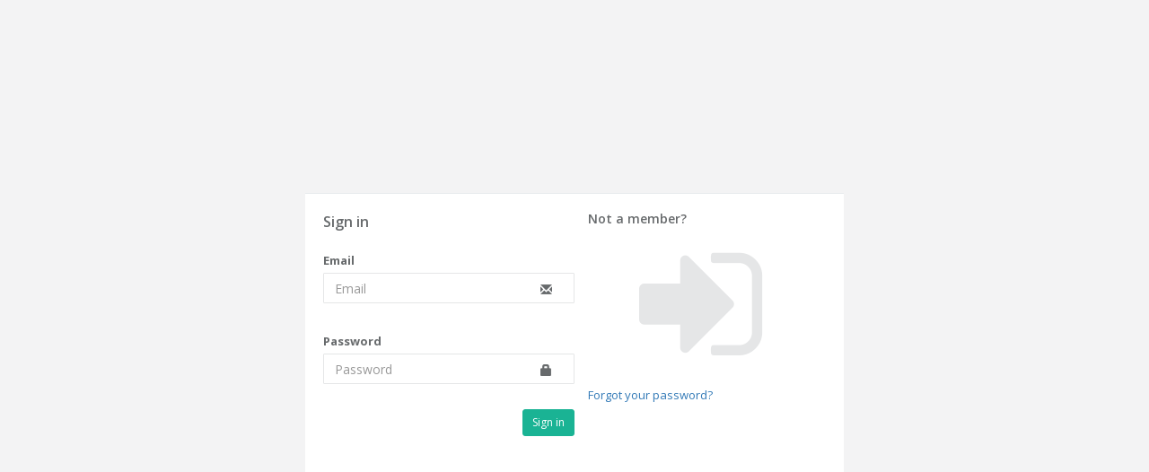

--- FILE ---
content_type: text/html; charset=utf-8
request_url: https://www.tooeasytags.com/Account/login
body_size: 8272
content:



<!DOCTYPE html>
<html>
<head>
    <!-- Google tag (gtag.js) -->
    <script async src="https://www.googletagmanager.com/gtag/js?id=G-BPNJ7CZ7CB"></script>
    <script>
        window.dataLayer = window.dataLayer || [];
        function gtag() { dataLayer.push(arguments); }
        gtag('js', new Date());

        gtag('config', 'G-BPNJ7CZ7CB');
    </script>

    <meta charset="utf-8">
    <meta name="viewport" content="width=device-width, initial-scale=1.0">

    <link href="/Static_Files/images/favicon.png" type="image/png" rel="shortcut icon">
    <title>Login | Too Easy Tags</title>

    <link href="/Static_Files/css/bootstrap.min.css" rel="stylesheet" />
    <link href="/Static_Files/css/plugins/iCheck/custom.css" rel="stylesheet">
    <link href="/Static_Files/css/animate.css" rel="stylesheet">
    <link href="/Static_Files/css/style.css" rel="stylesheet">
    <link href="/Static_Files/css/plugins/dataTables/datatables.min.css" rel="stylesheet" />

    <!-- Font Awesome -->
    <link rel="stylesheet" href="https://cdnjs.cloudflare.com/ajax/libs/font-awesome/4.5.0/css/font-awesome.min.css">
    <!-- Ionicons -->
    <link rel="stylesheet" href="https://cdnjs.cloudflare.com/ajax/libs/ionicons/2.0.1/css/ionicons.min.css">

    <!-- Toastr style -->
    <link href="/Static_Files/css/plugins/toastr/toastr.min.css" rel="stylesheet" />

    <!-- Sweet Alert -->
    <link href="/Static_Files/css/plugins/sweetalert/sweetalert.css" rel="stylesheet" />

</head>


<body class="gray-bg">
    <div id="wrapper">
        <div class="wrapper wrapper-content">
            <div class="middle-box loginscreen">
                <div class="form-group">
                    <div class="messagealert" id="alert_container"></div>
                </div>
                <div class="ibox float-e-margins">
                    <div class="ibox-content">
                        <div class="row">
                            <div class="col-lg-12">
                                <section id="loginForm">
<form action="/Account/Login" class="form-horizontal" method="post" role="form"><input name="__RequestVerificationToken" type="hidden" value="eKbc94OjQOne3SF-aHO999FkkuBgupLA9nK9Mu7l3O4_AnrqxmnuIePjFlJD_MojB3-RhMky15wcHGr3XF6R_IjJcsV_WPzFPVLwfS_jqdw1" />                                        <div class="col-sm-6 b-r-lg">
                                            
                                            <label></label>
                                            <div style="margin-left: -15px; margin-top: -15px; margin-bottom: 25px;"><h3 class="m-t-none m-b">Sign in</h3></div>
                                            <div class="form-group has-feedback">
                                                <label for="Email">Email</label>
                                                <input class="form-control" data-val="true" data-val-email="The Email field is not a valid e-mail address." data-val-regex="Email is not valid" data-val-regex-pattern="^[a-zA-Z0-9_\.-]+@([a-zA-Z0-9-]+\.)+[a-zA-Z]{2,6}$" data-val-required="The Email field is required." id="txtEmail" name="Email" onkeypress="ValidateEmail();" placeholder="Email" type="text" value="" />
                                                <span class="glyphicon glyphicon-envelope form-control-feedback"></span>
                                                <div id="email">
                                                    <span class="field-validation-valid text-danger" data-valmsg-for="Email" data-valmsg-replace="true"></span>
                                                </div>
                                                <span id="lblError" style="color: red"></span>
                                            </div>
                                            <br />
                                            <div class="form-group has-feedback">
                                                <label for="Password">Password</label>
                                                <input class="form-control" data-val="true" data-val-regex="Password must be at least 8 characters long with at least one upper case letter, one lower case, one number, and a special character." data-val-regex-pattern="^(?=.*[a-z])(?=.*[A-Z])(?=.*?[0-9])(?=.*[#$^+=!*()@%&amp;]).{8,}$" data-val-required="The Password field is required." id="Password" name="Password" onkeypress="ValidatePassword();" placeholder="Password" type="password" />
                                                <div id="password">
                                                    <span class="field-validation-valid text-danger" data-valmsg-for="Password" data-valmsg-replace="true"></span>
                                                </div>
                                                <span class="glyphicon glyphicon-lock form-control-feedback"></span>
                                                
                                            </div>
                                            <br />
                                            <div class="form-group">
                                                <input type="submit" class="btn btn-sm btn-primary pull-right m-t-n-xs" value="Sign in" />
                                            </div>

                                        </div>
                                        <div class="col-sm-6">
                                            <h4>Not a member?</h4>
                                            <p class="text-center">
                                                
                                                
                                                <a href="https://rrloves.com/too-easy-tags-creator/" target="_tab"><i class="fa fa-sign-in big-icon" data-toggle='tooltip'></i></a>
                                            </p>
                                            <p>
                                                <a><a href="/forgot-password">Forgot your password?</a></a>
                                            </p>
                                        </div>
</form>                                </section>
                            </div>
                        </div>
                    </div>
                </div>
            </div>
        </div>
    </div>

    <!-- Mainly scripts -->
    <script src="/Static_Files/js/jquery-2.1.1.js"></script>
    <script src="/Static_Files/js/bootstrap.min.js"></script>
    <script src="/Static_Files/js/plugins/metisMenu/jquery.metisMenu.js"></script>
    <script src="/Static_Files/js/plugins/slimscroll/jquery.slimscroll.min.js"></script>
    <script src="/Static_Files/js/plugins/dataTables/datatables.min.js"></script>

    <!-- Custom and plugin javascript -->
    <script src="/Static_Files/js/inspinia.js"></script>
    <script src="/Static_Files/js/plugins/pace/pace.min.js"></script>

    <!-- Sweet alert -->
    <script src="/Static_Files/js/plugins/sweetalert/sweetalert.min.js"></script>

    <!-- Toastr script -->
    <script src="/Static_Files/js/plugins/toastr/toastr.min.js"></script>

    <script src="/bundles/jqueryval?v=ewwbEwxCzNIunbw9c2Y5X5_ldbOkIBIkUo-LvchX7I81"></script>


    <script type="text/javascript">
        function ShowMessage(message, messagetype) {

            var cssclass;
            switch (messagetype) {
                case 'Success':
                    cssclass = 'alert-success'
                    break;
                case 'Error':
                    cssclass = 'alert-danger'
                    break;
                case 'Warning':
                    cssclass = 'alert-warning'
                    break;
                default:
                    cssclass = 'alert-info'
            }
            $('#alert_container').append('<div id="alert_div" style="margin: 0 0.5%; -webkit-box-shadow: 3px 4px 6px #999;" class="alert fade in ' + cssclass + '"><a href="#" class="close" data-dismiss="alert" aria-label="close">&times;</a> <span>' + message + '</span></div>');

            setTimeout(function () {
                $("#alert_div").fadeTo(2000, 500).slideUp(500, function () {
                    $("#alert_div").remove();
                });
            }, 10000);//5000=5 seconds
        }
    </script>


</body>
</html>


--- FILE ---
content_type: text/css
request_url: https://www.tooeasytags.com/Static_Files/css/bootstrap.min.css
body_size: 168236
content:
/*!
 * Bootstrap v3.3.6 (http://getbootstrap.com)
 * Copyright 2011-2015 Twitter, Inc.
 * Licensed under MIT (https://github.com/twbs/bootstrap/blob/master/LICENSE)
 */ /*! normalize.css v3.0.3 | MIT License | github.com/necolas/normalize.css */

html {
    font-family: sans-serif;
    -webkit-text-size-adjust: 100%;
    -ms-text-size-adjust: 100%;
}

body {
    margin: 0;
}

article, aside, details, figcaption, figure, footer, header, hgroup, main, menu, nav, section, summary {
    display: block;
}

audio, canvas, progress, video {
    display: inline-block;
    vertical-align: baseline;
}

    audio:not([controls]) {
        display: none;
        height: 0;
    }

[hidden], template {
    display: none;
}

a {
    background-color: transparent;
}

    a:active, a:hover {
        outline: 0;
    }

abbr[title] {
    border-bottom: 1px dotted;
}

b, strong {
    font-weight: 700;
}

dfn {
    font-style: italic;
}

h1 {
    margin: .67em 0;
    font-size: 2em;
}

mark {
    color: #000;
    background: #ff0;
}

small {
    font-size: 80%;
}

sub, sup {
    position: relative;
    font-size: 75%;
    line-height: 0;
    vertical-align: baseline;
}

sup {
    top: -.5em;
}

sub {
    bottom: -.25em;
}

img {
    border: 0;
}

svg:not(:root) {
    overflow: hidden;
}

figure {
    margin: 1em 40px;
}

hr {
    height: 0;
    -webkit-box-sizing: content-box;
    -moz-box-sizing: content-box;
    box-sizing: content-box;
}

pre {
    overflow: auto;
}

code, kbd, pre, samp {
    font-family: monospace,monospace;
    font-size: 1em;
}

button, input, optgroup, select, textarea {
    margin: 0;
    font: inherit;
    color: inherit;
}

button {
    overflow: visible;
}

button, select {
    text-transform: none;
}

button, html input[type=button], input[type=reset], input[type=submit] {
    -webkit-appearance: button;
    cursor: pointer;
}

    button[disabled], html input[disabled] {
        cursor: default;
    }

    button::-moz-focus-inner, input::-moz-focus-inner {
        padding: 0;
        border: 0;
    }

input {
    line-height: normal;
}

    input[type=checkbox], input[type=radio] {
        -webkit-box-sizing: border-box;
        -moz-box-sizing: border-box;
        box-sizing: border-box;
        padding: 0;
    }

    input[type=number]::-webkit-inner-spin-button, input[type=number]::-webkit-outer-spin-button {
        height: auto;
    }

    input[type=search] {
        -webkit-box-sizing: content-box;
        -moz-box-sizing: content-box;
        box-sizing: content-box;
        -webkit-appearance: textfield;
    }

        input[type=search]::-webkit-search-cancel-button, input[type=search]::-webkit-search-decoration {
            -webkit-appearance: none;
        }

fieldset {
    padding: .35em .625em .75em;
    margin: 0 2px;
    border: 1px solid silver;
}

legend {
    padding: 0;
    border: 0;
}

textarea {
    overflow: auto;
}

optgroup {
    font-weight: 700;
}

table {
    border-spacing: 0;
    border-collapse: collapse;
}

td, th {
    padding: 0;
}
/*! Source: https://github.com/h5bp/html5-boilerplate/blob/master/src/css/main.css */

@media print {
    *, :after, :before {
        color: #000!important;
        text-shadow: none!important;
        background: 0 0!important;
        -webkit-box-shadow: none!important;
        box-shadow: none!important;
    }

    a, a:visited {
        text-decoration: underline;
    }

        a[href]:after {
            content: " (" attr(href) ")";
        }

    abbr[title]:after {
        content: " (" attr(title) ")";
    }

    a[href^="javascript:"]:after, a[href^="#"]:after {
        content: "";
    }

    blockquote, pre {
        border: 1px solid #999;
        page-break-inside: avoid;
    }

    thead {
        display: table-header-group;
    }

    img, tr {
        page-break-inside: avoid;
    }

    img {
        max-width: 100%!important;
    }

    h2, h3, p {
        orphans: 3;
        widows: 3;
    }

    h2, h3 {
        page-break-after: avoid;
    }

    .navbar {
        display: none;
    }

    .btn > .caret, .dropup > .btn > .caret {
        border-top-color: #000!important;
    }

    .label {
        border: 1px solid #000;
    }

    .table {
        border-collapse: collapse!important;
    }

        .table td, .table th {
            background-color: #fff!important;
        }

    .table-bordered td, .table-bordered th {
        border: 1px solid #ddd!important;
    }
}

@font-face {
    font-family: 'Glyphicons Halflings';
    src: url(../fonts/glyphicons-halflings-regular.eot);
    src: url(../fonts/glyphicons-halflings-regular.eot?#iefix) format('embedded-opentype'),url(../fonts/glyphicons-halflings-regular.woff2) format('woff2'),url(../fonts/glyphicons-halflings-regular.woff) format('woff'),url(../fonts/glyphicons-halflings-regular.ttf) format('truetype'),url(../fonts/glyphicons-halflings-regular.svg#glyphicons_halflingsregular) format('svg');
}

.glyphicon {
    position: relative;
    top: 1px;
    display: inline-block;
    font-family: 'Glyphicons Halflings';
    font-style: normal;
    font-weight: 400;
    line-height: 1;
    -webkit-font-smoothing: antialiased;
    -moz-osx-font-smoothing: grayscale;
}

.glyphicon-asterisk:before {
    content: "\002a";
}

.glyphicon-plus:before {
    content: "\002b";
}

.glyphicon-eur:before, .glyphicon-euro:before {
    content: "\20ac";
}

.glyphicon-minus:before {
    content: "\2212";
}

.glyphicon-cloud:before {
    content: "\2601";
}

.glyphicon-envelope:before {
    content: "\2709";
}

.glyphicon-pencil:before {
    content: "\270f";
}

.glyphicon-glass:before {
    content: "\e001";
}

.glyphicon-music:before {
    content: "\e002";
}

.glyphicon-search:before {
    content: "\e003";
}

.glyphicon-heart:before {
    content: "\e005";
}

.glyphicon-star:before {
    content: "\e006";
}

.glyphicon-star-empty:before {
    content: "\e007";
}

.glyphicon-user:before {
    content: "\e008";
}

.glyphicon-film:before {
    content: "\e009";
}

.glyphicon-th-large:before {
    content: "\e010";
}

.glyphicon-th:before {
    content: "\e011";
}

.glyphicon-th-list:before {
    content: "\e012";
}

.glyphicon-ok:before {
    content: "\e013";
}

.glyphicon-remove:before {
    content: "\e014";
}

.glyphicon-zoom-in:before {
    content: "\e015";
}

.glyphicon-zoom-out:before {
    content: "\e016";
}

.glyphicon-off:before {
    content: "\e017";
}

.glyphicon-signal:before {
    content: "\e018";
}

.glyphicon-cog:before {
    content: "\e019";
}

.glyphicon-trash:before {
    content: "\e020";
}

.glyphicon-home:before {
    content: "\e021";
}

.glyphicon-file:before {
    content: "\e022";
}

.glyphicon-time:before {
    content: "\e023";
}

.glyphicon-road:before {
    content: "\e024";
}

.glyphicon-download-alt:before {
    content: "\e025";
}

.glyphicon-download:before {
    content: "\e026";
}

.glyphicon-upload:before {
    content: "\e027";
}

.glyphicon-inbox:before {
    content: "\e028";
}

.glyphicon-play-circle:before {
    content: "\e029";
}

.glyphicon-repeat:before {
    content: "\e030";
}

.glyphicon-refresh:before {
    content: "\e031";
}

.glyphicon-list-alt:before {
    content: "\e032";
}

.glyphicon-lock:before {
    content: "\e033";
}

.glyphicon-flag:before {
    content: "\e034";
}

.glyphicon-headphones:before {
    content: "\e035";
}

.glyphicon-volume-off:before {
    content: "\e036";
}

.glyphicon-volume-down:before {
    content: "\e037";
}

.glyphicon-volume-up:before {
    content: "\e038";
}

.glyphicon-qrcode:before {
    content: "\e039";
}

.glyphicon-barcode:before {
    content: "\e040";
}

.glyphicon-tag:before {
    content: "\e041";
}

.glyphicon-tags:before {
    content: "\e042";
}

.glyphicon-book:before {
    content: "\e043";
}

.glyphicon-bookmark:before {
    content: "\e044";
}

.glyphicon-print:before {
    content: "\e045";
}

.glyphicon-camera:before {
    content: "\e046";
}

.glyphicon-font:before {
    content: "\e047";
}

.glyphicon-bold:before {
    content: "\e048";
}

.glyphicon-italic:before {
    content: "\e049";
}

.glyphicon-text-height:before {
    content: "\e050";
}

.glyphicon-text-width:before {
    content: "\e051";
}

.glyphicon-align-left:before {
    content: "\e052";
}

.glyphicon-align-center:before {
    content: "\e053";
}

.glyphicon-align-right:before {
    content: "\e054";
}

.glyphicon-align-justify:before {
    content: "\e055";
}

.glyphicon-list:before {
    content: "\e056";
}

.glyphicon-indent-left:before {
    content: "\e057";
}

.glyphicon-indent-right:before {
    content: "\e058";
}

.glyphicon-facetime-video:before {
    content: "\e059";
}

.glyphicon-picture:before {
    content: "\e060";
}

.glyphicon-map-marker:before {
    content: "\e062";
}

.glyphicon-adjust:before {
    content: "\e063";
}

.glyphicon-tint:before {
    content: "\e064";
}

.glyphicon-edit:before {
    content: "\e065";
}

.glyphicon-share:before {
    content: "\e066";
}

.glyphicon-check:before {
    content: "\e067";
}

.glyphicon-move:before {
    content: "\e068";
}

.glyphicon-step-backward:before {
    content: "\e069";
}

.glyphicon-fast-backward:before {
    content: "\e070";
}

.glyphicon-backward:before {
    content: "\e071";
}

.glyphicon-play:before {
    content: "\e072";
}

.glyphicon-pause:before {
    content: "\e073";
}

.glyphicon-stop:before {
    content: "\e074";
}

.glyphicon-forward:before {
    content: "\e075";
}

.glyphicon-fast-forward:before {
    content: "\e076";
}

.glyphicon-step-forward:before {
    content: "\e077";
}

.glyphicon-eject:before {
    content: "\e078";
}

.glyphicon-chevron-left:before {
    content: "\e079";
}

.glyphicon-chevron-right:before {
    content: "\e080";
}

.glyphicon-plus-sign:before {
    content: "\e081";
}

.glyphicon-minus-sign:before {
    content: "\e082";
}

.glyphicon-remove-sign:before {
    content: "\e083";
}

.glyphicon-ok-sign:before {
    content: "\e084";
}

.glyphicon-question-sign:before {
    content: "\e085";
}

.glyphicon-info-sign:before {
    content: "\e086";
}

.glyphicon-screenshot:before {
    content: "\e087";
}

.glyphicon-remove-circle:before {
    content: "\e088";
}

.glyphicon-ok-circle:before {
    content: "\e089";
}

.glyphicon-ban-circle:before {
    content: "\e090";
}

.glyphicon-arrow-left:before {
    content: "\e091";
}

.glyphicon-arrow-right:before {
    content: "\e092";
}

.glyphicon-arrow-up:before {
    content: "\e093";
}

.glyphicon-arrow-down:before {
    content: "\e094";
}

.glyphicon-share-alt:before {
    content: "\e095";
}

.glyphicon-resize-full:before {
    content: "\e096";
}

.glyphicon-resize-small:before {
    content: "\e097";
}

.glyphicon-exclamation-sign:before {
    content: "\e101";
}

.glyphicon-gift:before {
    content: "\e102";
}

.glyphicon-leaf:before {
    content: "\e103";
}

.glyphicon-fire:before {
    content: "\e104";
}

.glyphicon-eye-open:before {
    content: "\e105";
}

.glyphicon-eye-close:before {
    content: "\e106";
}

.glyphicon-warning-sign:before {
    content: "\e107";
}

.glyphicon-plane:before {
    content: "\e108";
}

.glyphicon-calendar:before {
    content: "\e109";
}

.glyphicon-random:before {
    content: "\e110";
}

.glyphicon-comment:before {
    content: "\e111";
}

.glyphicon-magnet:before {
    content: "\e112";
}

.glyphicon-chevron-up:before {
    content: "\e113";
}

.glyphicon-chevron-down:before {
    content: "\e114";
}

.glyphicon-retweet:before {
    content: "\e115";
}

.glyphicon-shopping-cart:before {
    content: "\e116";
}

.glyphicon-folder-close:before {
    content: "\e117";
}

.glyphicon-folder-open:before {
    content: "\e118";
}

.glyphicon-resize-vertical:before {
    content: "\e119";
}

.glyphicon-resize-horizontal:before {
    content: "\e120";
}

.glyphicon-hdd:before {
    content: "\e121";
}

.glyphicon-bullhorn:before {
    content: "\e122";
}

.glyphicon-bell:before {
    content: "\e123";
}

.glyphicon-certificate:before {
    content: "\e124";
}

.glyphicon-thumbs-up:before {
    content: "\e125";
}

.glyphicon-thumbs-down:before {
    content: "\e126";
}

.glyphicon-hand-right:before {
    content: "\e127";
}

.glyphicon-hand-left:before {
    content: "\e128";
}

.glyphicon-hand-up:before {
    content: "\e129";
}

.glyphicon-hand-down:before {
    content: "\e130";
}

.glyphicon-circle-arrow-right:before {
    content: "\e131";
}

.glyphicon-circle-arrow-left:before {
    content: "\e132";
}

.glyphicon-circle-arrow-up:before {
    content: "\e133";
}

.glyphicon-circle-arrow-down:before {
    content: "\e134";
}

.glyphicon-globe:before {
    content: "\e135";
}

.glyphicon-wrench:before {
    content: "\e136";
}

.glyphicon-tasks:before {
    content: "\e137";
}

.glyphicon-filter:before {
    content: "\e138";
}

.glyphicon-briefcase:before {
    content: "\e139";
}

.glyphicon-fullscreen:before {
    content: "\e140";
}

.glyphicon-dashboard:before {
    content: "\e141";
}

.glyphicon-paperclip:before {
    content: "\e142";
}

.glyphicon-heart-empty:before {
    content: "\e143";
}

.glyphicon-link:before {
    content: "\e144";
}

.glyphicon-phone:before {
    content: "\e145";
}

.glyphicon-pushpin:before {
    content: "\e146";
}

.glyphicon-usd:before {
    content: "\e148";
}

.glyphicon-gbp:before {
    content: "\e149";
}

.glyphicon-sort:before {
    content: "\e150";
}

.glyphicon-sort-by-alphabet:before {
    content: "\e151";
}

.glyphicon-sort-by-alphabet-alt:before {
    content: "\e152";
}

.glyphicon-sort-by-order:before {
    content: "\e153";
}

.glyphicon-sort-by-order-alt:before {
    content: "\e154";
}

.glyphicon-sort-by-attributes:before {
    content: "\e155";
}

.glyphicon-sort-by-attributes-alt:before {
    content: "\e156";
}

.glyphicon-unchecked:before {
    content: "\e157";
}

.glyphicon-expand:before {
    content: "\e158";
}

.glyphicon-collapse-down:before {
    content: "\e159";
}

.glyphicon-collapse-up:before {
    content: "\e160";
}

.glyphicon-log-in:before {
    content: "\e161";
}

.glyphicon-flash:before {
    content: "\e162";
}

.glyphicon-log-out:before {
    content: "\e163";
}

.glyphicon-new-window:before {
    content: "\e164";
}

.glyphicon-record:before {
    content: "\e165";
}

.glyphicon-save:before {
    content: "\e166";
}

.glyphicon-open:before {
    content: "\e167";
}

.glyphicon-saved:before {
    content: "\e168";
}

.glyphicon-import:before {
    content: "\e169";
}

.glyphicon-export:before {
    content: "\e170";
}

.glyphicon-send:before {
    content: "\e171";
}

.glyphicon-floppy-disk:before {
    content: "\e172";
}

.glyphicon-floppy-saved:before {
    content: "\e173";
}

.glyphicon-floppy-remove:before {
    content: "\e174";
}

.glyphicon-floppy-save:before {
    content: "\e175";
}

.glyphicon-floppy-open:before {
    content: "\e176";
}

.glyphicon-credit-card:before {
    content: "\e177";
}

.glyphicon-transfer:before {
    content: "\e178";
}

.glyphicon-cutlery:before {
    content: "\e179";
}

.glyphicon-header:before {
    content: "\e180";
}

.glyphicon-compressed:before {
    content: "\e181";
}

.glyphicon-earphone:before {
    content: "\e182";
}

.glyphicon-phone-alt:before {
    content: "\e183";
}

.glyphicon-tower:before {
    content: "\e184";
}

.glyphicon-stats:before {
    content: "\e185";
}

.glyphicon-sd-video:before {
    content: "\e186";
}

.glyphicon-hd-video:before {
    content: "\e187";
}

.glyphicon-subtitles:before {
    content: "\e188";
}

.glyphicon-sound-stereo:before {
    content: "\e189";
}

.glyphicon-sound-dolby:before {
    content: "\e190";
}

.glyphicon-sound-5-1:before {
    content: "\e191";
}

.glyphicon-sound-6-1:before {
    content: "\e192";
}

.glyphicon-sound-7-1:before {
    content: "\e193";
}

.glyphicon-copyright-mark:before {
    content: "\e194";
}

.glyphicon-registration-mark:before {
    content: "\e195";
}

.glyphicon-cloud-download:before {
    content: "\e197";
}

.glyphicon-cloud-upload:before {
    content: "\e198";
}

.glyphicon-tree-conifer:before {
    content: "\e199";
}

.glyphicon-tree-deciduous:before {
    content: "\e200";
}

.glyphicon-cd:before {
    content: "\e201";
}

.glyphicon-save-file:before {
    content: "\e202";
}

.glyphicon-open-file:before {
    content: "\e203";
}

.glyphicon-level-up:before {
    content: "\e204";
}

.glyphicon-copy:before {
    content: "\e205";
}

.glyphicon-paste:before {
    content: "\e206";
}

.glyphicon-alert:before {
    content: "\e209";
}

.glyphicon-equalizer:before {
    content: "\e210";
}

.glyphicon-king:before {
    content: "\e211";
}

.glyphicon-queen:before {
    content: "\e212";
}

.glyphicon-pawn:before {
    content: "\e213";
}

.glyphicon-bishop:before {
    content: "\e214";
}

.glyphicon-knight:before {
    content: "\e215";
}

.glyphicon-baby-formula:before {
    content: "\e216";
}

.glyphicon-tent:before {
    content: "\26fa";
}

.glyphicon-blackboard:before {
    content: "\e218";
}

.glyphicon-bed:before {
    content: "\e219";
}

.glyphicon-apple:before {
    content: "\f8ff";
}

.glyphicon-erase:before {
    content: "\e221";
}

.glyphicon-hourglass:before {
    content: "\231b";
}

.glyphicon-lamp:before {
    content: "\e223";
}

.glyphicon-duplicate:before {
    content: "\e224";
}

.glyphicon-piggy-bank:before {
    content: "\e225";
}

.glyphicon-scissors:before {
    content: "\e226";
}

.glyphicon-bitcoin:before {
    content: "\e227";
}

.glyphicon-btc:before {
    content: "\e227";
}

.glyphicon-xbt:before {
    content: "\e227";
}

.glyphicon-yen:before {
    content: "\00a5";
}

.glyphicon-jpy:before {
    content: "\00a5";
}

.glyphicon-ruble:before {
    content: "\20bd";
}

.glyphicon-rub:before {
    content: "\20bd";
}

.glyphicon-scale:before {
    content: "\e230";
}

.glyphicon-ice-lolly:before {
    content: "\e231";
}

.glyphicon-ice-lolly-tasted:before {
    content: "\e232";
}

.glyphicon-education:before {
    content: "\e233";
}

.glyphicon-option-horizontal:before {
    content: "\e234";
}

.glyphicon-option-vertical:before {
    content: "\e235";
}

.glyphicon-menu-hamburger:before {
    content: "\e236";
}

.glyphicon-modal-window:before {
    content: "\e237";
}

.glyphicon-oil:before {
    content: "\e238";
}

.glyphicon-grain:before {
    content: "\e239";
}

.glyphicon-sunglasses:before {
    content: "\e240";
}

.glyphicon-text-size:before {
    content: "\e241";
}

.glyphicon-text-color:before {
    content: "\e242";
}

.glyphicon-text-background:before {
    content: "\e243";
}

.glyphicon-object-align-top:before {
    content: "\e244";
}

.glyphicon-object-align-bottom:before {
    content: "\e245";
}

.glyphicon-object-align-horizontal:before {
    content: "\e246";
}

.glyphicon-object-align-left:before {
    content: "\e247";
}

.glyphicon-object-align-vertical:before {
    content: "\e248";
}

.glyphicon-object-align-right:before {
    content: "\e249";
}

.glyphicon-triangle-right:before {
    content: "\e250";
}

.glyphicon-triangle-left:before {
    content: "\e251";
}

.glyphicon-triangle-bottom:before {
    content: "\e252";
}

.glyphicon-triangle-top:before {
    content: "\e253";
}

.glyphicon-console:before {
    content: "\e254";
}

.glyphicon-superscript:before {
    content: "\e255";
}

.glyphicon-subscript:before {
    content: "\e256";
}

.glyphicon-menu-left:before {
    content: "\e257";
}

.glyphicon-menu-right:before {
    content: "\e258";
}

.glyphicon-menu-down:before {
    content: "\e259";
}

.glyphicon-menu-up:before {
    content: "\e260";
}

* {
    -webkit-box-sizing: border-box;
    -moz-box-sizing: border-box;
    box-sizing: border-box;
}

:after, :before {
    -webkit-box-sizing: border-box;
    -moz-box-sizing: border-box;
    box-sizing: border-box;
}

html {
    font-size: 10px;
    -webkit-tap-highlight-color: rgba(0,0,0,0);
}

body {
    font-family: "Helvetica Neue",Helvetica,Arial,sans-serif;
    font-size: 14px;
    line-height: 1.42857143;
    color: #333;
    background-color: #fff;
}

button, input, select, textarea {
    font-family: inherit;
    font-size: inherit;
    line-height: inherit;
}

a {
    color: #337ab7;
    text-decoration: none;
}

    a:focus, a:hover {
        color: #23527c;
        text-decoration: underline;
    }

    a:focus {
        outline: thin dotted;
        outline: 5px auto -webkit-focus-ring-color;
        outline-offset: -2px;
    }

figure {
    margin: 0;
}

img {
    vertical-align: middle;
}

.carousel-inner > .item > a > img, .carousel-inner > .item > img, .img-responsive, .thumbnail a > img, .thumbnail > img {
    display: block;
    max-width: 100%;
    height: auto;
}

.img-rounded {
    border-radius: 6px;
}

.img-thumbnail {
    display: inline-block;
    max-width: 100%;
    height: auto;
    padding: 4px;
    line-height: 1.42857143;
    background-color: #fff;
    border: 1px solid #ddd;
    border-radius: 4px;
    -webkit-transition: all .2s ease-in-out;
    -o-transition: all .2s ease-in-out;
    transition: all .2s ease-in-out;
}

.img-circle {
    border-radius: 50%;
}

hr {
    margin-top: 20px;
    margin-bottom: 20px;
    border: 0;
    border-top: 1px solid #eee;
}

.sr-only {
    position: absolute;
    width: 1px;
    height: 1px;
    padding: 0;
    margin: -1px;
    overflow: hidden;
    clip: rect(0,0,0,0);
    border: 0;
}

.sr-only-focusable:active, .sr-only-focusable:focus {
    position: static;
    width: auto;
    height: auto;
    margin: 0;
    overflow: visible;
    clip: auto;
}

[role=button] {
    cursor: pointer;
}

.h1, .h2, .h3, .h4, .h5, .h6, h1, h2, h3, h4, h5, h6 {
    font-family: inherit;
    font-weight: 500;
    line-height: 1.1;
    color: inherit;
}

    .h1 .small, .h1 small, .h2 .small, .h2 small, .h3 .small, .h3 small, .h4 .small, .h4 small, .h5 .small, .h5 small, .h6 .small, .h6 small, h1 .small, h1 small, h2 .small, h2 small, h3 .small, h3 small, h4 .small, h4 small, h5 .small, h5 small, h6 .small, h6 small {
        font-weight: 400;
        line-height: 1;
        color: #777;
    }

.h1, .h2, .h3, h1, h2, h3 {
    margin-top: 20px;
    margin-bottom: 10px;
}

    .h1 .small, .h1 small, .h2 .small, .h2 small, .h3 .small, .h3 small, h1 .small, h1 small, h2 .small, h2 small, h3 .small, h3 small {
        font-size: 65%;
    }

.h4, .h5, .h6, h4, h5, h6 {
    margin-top: 10px;
    margin-bottom: 10px;
}

    .h4 .small, .h4 small, .h5 .small, .h5 small, .h6 .small, .h6 small, h4 .small, h4 small, h5 .small, h5 small, h6 .small, h6 small {
        font-size: 75%;
    }

.h1, h1 {
    font-size: 36px;
}

.h2, h2 {
    font-size: 30px;
}

.h3, h3 {
    font-size: 24px;
}

.h4, h4 {
    font-size: 18px;
}

.h5, h5 {
    font-size: 14px;
}

.h6, h6 {
    font-size: 12px;
}

p {
    margin: 0 0 10px;
}

.lead {
    margin-bottom: 20px;
    font-size: 16px;
    font-weight: 300;
    line-height: 1.4;
}

@media (min-width:768px) {
    .lead {
        font-size: 21px;
    }
}

.small, small {
    font-size: 85%;
}

.mark, mark {
    padding: .2em;
    background-color: #fcf8e3;
}

.text-left {
    text-align: left;
}

.text-right {
    text-align: right;
}

.text-center {
    text-align: center;
}

.text-justify {
    text-align: justify;
}

.text-nowrap {
    white-space: nowrap;
}

.text-lowercase {
    text-transform: lowercase;
}

.text-uppercase {
    text-transform: uppercase;
}

.text-capitalize {
    text-transform: capitalize;
}

.text-muted {
    color: #777;
}

.text-primary {
    color: #337ab7;
}

a.text-primary:focus, a.text-primary:hover {
    color: #286090;
}

.text-success {
    color: #3c763d;
}

a.text-success:focus, a.text-success:hover {
    color: #2b542c;
}

.text-info {
    color: #31708f;
}

a.text-info:focus, a.text-info:hover {
    color: #245269;
}

.text-warning {
    color: #8a6d3b;
}

a.text-warning:focus, a.text-warning:hover {
    color: #66512c;
}

.text-danger {
    color: #a94442;
}

a.text-danger:focus, a.text-danger:hover {
    color: #843534;
}

.bg-primary {
    color: #fff;
    background-color: #337ab7;
}

a.bg-primary:focus, a.bg-primary:hover {
    background-color: #286090;
}

.bg-success {
    background-color: #dff0d8;
}

a.bg-success:focus, a.bg-success:hover {
    background-color: #c1e2b3;
}

.bg-info {
    background-color: #d9edf7;
}

a.bg-info:focus, a.bg-info:hover {
    background-color: #afd9ee;
}

.bg-warning {
    background-color: #fcf8e3;
}

a.bg-warning:focus, a.bg-warning:hover {
    background-color: #f7ecb5;
}

.bg-danger {
    background-color: #f2dede;
}

a.bg-danger:focus, a.bg-danger:hover {
    background-color: #e4b9b9;
}

.page-header {
    padding-bottom: 9px;
    margin: 40px 0 20px;
    border-bottom: 1px solid #eee;
}

ol, ul {
    margin-top: 0;
    margin-bottom: 10px;
}

    ol ol, ol ul, ul ol, ul ul {
        margin-bottom: 0;
    }

.list-unstyled {
    padding-left: 0;
    list-style: none;
}

.list-inline {
    padding-left: 0;
    margin-left: -5px;
    list-style: none;
}

    .list-inline > li {
        display: inline-block;
        padding-right: 5px;
        padding-left: 5px;
    }

dl {
    margin-top: 0;
    margin-bottom: 20px;
}

dd, dt {
    line-height: 1.42857143;
}

dt {
    font-weight: 700;
}

dd {
    margin-left: 0;
}

@media (min-width:768px) {
    .dl-horizontal dt {
        float: left;
        width: 160px;
        overflow: hidden;
        clear: left;
        text-align: right;
        text-overflow: ellipsis;
        white-space: nowrap;
    }

    .dl-horizontal dd {
        margin-left: 180px;
    }
}

abbr[data-original-title], abbr[title] {
    cursor: help;
    border-bottom: 1px dotted #777;
}

.initialism {
    font-size: 90%;
    text-transform: uppercase;
}

blockquote {
    padding: 10px 20px;
    margin: 0 0 20px;
    font-size: 17.5px;
    border-left: 5px solid #eee;
}

    blockquote ol:last-child, blockquote p:last-child, blockquote ul:last-child {
        margin-bottom: 0;
    }

    blockquote .small, blockquote footer, blockquote small {
        display: block;
        font-size: 80%;
        line-height: 1.42857143;
        color: #777;
    }

        blockquote .small:before, blockquote footer:before, blockquote small:before {
            content: '\2014 \00A0';
        }

    .blockquote-reverse, blockquote.pull-right {
        padding-right: 15px;
        padding-left: 0;
        text-align: right;
        border-right: 5px solid #eee;
        border-left: 0;
    }

        .blockquote-reverse .small:before, .blockquote-reverse footer:before, .blockquote-reverse small:before, blockquote.pull-right .small:before, blockquote.pull-right footer:before, blockquote.pull-right small:before {
            content: '';
        }

        .blockquote-reverse .small:after, .blockquote-reverse footer:after, .blockquote-reverse small:after, blockquote.pull-right .small:after, blockquote.pull-right footer:after, blockquote.pull-right small:after {
            content: '\00A0 \2014';
        }

address {
    margin-bottom: 20px;
    font-style: normal;
    line-height: 1.42857143;
}

code, kbd, pre, samp {
    font-family: Menlo,Monaco,Consolas,"Courier New",monospace;
}

code {
    padding: 2px 4px;
    font-size: 90%;
    color: #c7254e;
    background-color: #f9f2f4;
    border-radius: 4px;
}

kbd {
    padding: 2px 4px;
    font-size: 90%;
    color: #fff;
    background-color: #333;
    border-radius: 3px;
    -webkit-box-shadow: inset 0 -1px 0 rgba(0,0,0,.25);
    box-shadow: inset 0 -1px 0 rgba(0,0,0,.25);
}

    kbd kbd {
        padding: 0;
        font-size: 100%;
        font-weight: 700;
        -webkit-box-shadow: none;
        box-shadow: none;
    }

pre {
    display: block;
    padding: 9.5px;
    margin: 0 0 10px;
    font-size: 13px;
    line-height: 1.42857143;
    color: #333;
    word-break: break-all;
    word-wrap: break-word;
    background-color: #f5f5f5;
    border: 1px solid #ccc;
    border-radius: 4px;
}

    pre code {
        padding: 0;
        font-size: inherit;
        color: inherit;
        white-space: pre-wrap;
        background-color: transparent;
        border-radius: 0;
    }

.pre-scrollable {
    max-height: 340px;
    overflow-y: scroll;
}

.container {
    padding-right: 15px;
    padding-left: 15px;
    margin-right: auto;
    margin-left: auto;
}

@media (min-width:768px) {
    .container {
        width: 750px;
    }
}

@media (min-width:992px) {
    .container {
        width: 970px;
    }
}

@media (min-width:1200px) {
    .container {
        width: 1170px;
    }
}

.container-fluid {
    padding-right: 15px;
    padding-left: 15px;
    margin-right: auto;
    margin-left: auto;
}

.row {
    margin-right: -15px;
    margin-left: -15px;
}

.col-lg-1, .col-lg-10, .col-lg-11, .col-lg-12, .col-lg-2, .col-lg-3, .col-lg-4, .col-lg-5, .col-lg-6, .col-lg-7, .col-lg-8, .col-lg-9, .col-md-1, .col-md-10, .col-md-11, .col-md-12, .col-md-2, .col-md-3, .col-md-4, .col-md-5, .col-md-6, .col-md-7, .col-md-8, .col-md-9, .col-sm-1, .col-sm-10, .col-sm-11, .col-sm-12, .col-sm-2, .col-sm-3, .col-sm-4, .col-sm-5, .col-sm-6, .col-sm-7, .col-sm-8, .col-sm-9, .col-xs-1, .col-xs-10, .col-xs-11, .col-xs-12, .col-xs-2, .col-xs-3, .col-xs-4, .col-xs-5, .col-xs-6, .col-xs-7, .col-xs-8, .col-xs-9 {
    position: relative;
    min-height: 1px;
    padding-right: 15px;
    padding-left: 15px;
}

.col-xs-1, .col-xs-10, .col-xs-11, .col-xs-12, .col-xs-2, .col-xs-3, .col-xs-4, .col-xs-5, .col-xs-6, .col-xs-7, .col-xs-8, .col-xs-9 {
    float: left;
}

.col-xs-12 {
    width: 100%;
}

.col-xs-11 {
    width: 91.66666667%;
}

.col-xs-10 {
    width: 83.33333333%;
}

.col-xs-9 {
    width: 75%;
}

.col-xs-8 {
    width: 66.66666667%;
}

.col-xs-7 {
    width: 58.33333333%;
}

.col-xs-6 {
    width: 50%;
}

.col-xs-5 {
    width: 41.66666667%;
}

.col-xs-4 {
    width: 33.33333333%;
}

.col-xs-3 {
    width: 25%;
}

.col-xs-2 {
    width: 16.66666667%;
}

.col-xs-1 {
    width: 8.33333333%;
}

.col-xs-pull-12 {
    right: 100%;
}

.col-xs-pull-11 {
    right: 91.66666667%;
}

.col-xs-pull-10 {
    right: 83.33333333%;
}

.col-xs-pull-9 {
    right: 75%;
}

.col-xs-pull-8 {
    right: 66.66666667%;
}

.col-xs-pull-7 {
    right: 58.33333333%;
}

.col-xs-pull-6 {
    right: 50%;
}

.col-xs-pull-5 {
    right: 41.66666667%;
}

.col-xs-pull-4 {
    right: 33.33333333%;
}

.col-xs-pull-3 {
    right: 25%;
}

.col-xs-pull-2 {
    right: 16.66666667%;
}

.col-xs-pull-1 {
    right: 8.33333333%;
}

.col-xs-pull-0 {
    right: auto;
}

.col-xs-push-12 {
    left: 100%;
}

.col-xs-push-11 {
    left: 91.66666667%;
}

.col-xs-push-10 {
    left: 83.33333333%;
}

.col-xs-push-9 {
    left: 75%;
}

.col-xs-push-8 {
    left: 66.66666667%;
}

.col-xs-push-7 {
    left: 58.33333333%;
}

.col-xs-push-6 {
    left: 50%;
}

.col-xs-push-5 {
    left: 41.66666667%;
}

.col-xs-push-4 {
    left: 33.33333333%;
}

.col-xs-push-3 {
    left: 25%;
}

.col-xs-push-2 {
    left: 16.66666667%;
}

.col-xs-push-1 {
    left: 8.33333333%;
}

.col-xs-push-0 {
    left: auto;
}

.col-xs-offset-12 {
    margin-left: 100%;
}

.col-xs-offset-11 {
    margin-left: 91.66666667%;
}

.col-xs-offset-10 {
    margin-left: 83.33333333%;
}

.col-xs-offset-9 {
    margin-left: 75%;
}

.col-xs-offset-8 {
    margin-left: 66.66666667%;
}

.col-xs-offset-7 {
    margin-left: 58.33333333%;
}

.col-xs-offset-6 {
    margin-left: 50%;
}

.col-xs-offset-5 {
    margin-left: 41.66666667%;
}

.col-xs-offset-4 {
    margin-left: 33.33333333%;
}

.col-xs-offset-3 {
    margin-left: 25%;
}

.col-xs-offset-2 {
    margin-left: 16.66666667%;
}

.col-xs-offset-1 {
    margin-left: 8.33333333%;
}

.col-xs-offset-0 {
    margin-left: 0;
}

@media (min-width:768px) {
    .col-sm-1, .col-sm-10, .col-sm-11, .col-sm-12, .col-sm-2, .col-sm-3, .col-sm-4, .col-sm-5, .col-sm-6, .col-sm-7, .col-sm-8, .col-sm-9 {
        float: left;
    }

    .col-sm-12 {
        width: 100%;
    }

    .col-sm-11 {
        width: 91.66666667%;
    }

    .col-sm-10 {
        width: 83.33333333%;
    }

    .col-sm-9 {
        width: 75%;
    }

    .col-sm-8 {
        width: 66.66666667%;
    }

    .col-sm-7 {
        width: 58.33333333%;
    }

    .col-sm-6 {
        width: 50%;
    }

    .col-sm-5 {
        width: 41.66666667%;
    }

    .col-sm-4 {
        width: 33.33333333%;
    }

    .col-sm-3 {
        width: 25%;
    }

    .col-sm-2 {
        width: 16.66666667%;
    }

    .col-sm-1 {
        width: 8.33333333%;
    }

    .col-sm-pull-12 {
        right: 100%;
    }

    .col-sm-pull-11 {
        right: 91.66666667%;
    }

    .col-sm-pull-10 {
        right: 83.33333333%;
    }

    .col-sm-pull-9 {
        right: 75%;
    }

    .col-sm-pull-8 {
        right: 66.66666667%;
    }

    .col-sm-pull-7 {
        right: 58.33333333%;
    }

    .col-sm-pull-6 {
        right: 50%;
    }

    .col-sm-pull-5 {
        right: 41.66666667%;
    }

    .col-sm-pull-4 {
        right: 33.33333333%;
    }

    .col-sm-pull-3 {
        right: 25%;
    }

    .col-sm-pull-2 {
        right: 16.66666667%;
    }

    .col-sm-pull-1 {
        right: 8.33333333%;
    }

    .col-sm-pull-0 {
        right: auto;
    }

    .col-sm-push-12 {
        left: 100%;
    }

    .col-sm-push-11 {
        left: 91.66666667%;
    }

    .col-sm-push-10 {
        left: 83.33333333%;
    }

    .col-sm-push-9 {
        left: 75%;
    }

    .col-sm-push-8 {
        left: 66.66666667%;
    }

    .col-sm-push-7 {
        left: 58.33333333%;
    }

    .col-sm-push-6 {
        left: 50%;
    }

    .col-sm-push-5 {
        left: 41.66666667%;
    }

    .col-sm-push-4 {
        left: 33.33333333%;
    }

    .col-sm-push-3 {
        left: 25%;
    }

    .col-sm-push-2 {
        left: 16.66666667%;
    }

    .col-sm-push-1 {
        left: 8.33333333%;
    }

    .col-sm-push-0 {
        left: auto;
    }

    .col-sm-offset-12 {
        margin-left: 100%;
    }

    .col-sm-offset-11 {
        margin-left: 91.66666667%;
    }

    .col-sm-offset-10 {
        margin-left: 83.33333333%;
    }

    .col-sm-offset-9 {
        margin-left: 75%;
    }

    .col-sm-offset-8 {
        margin-left: 66.66666667%;
    }

    .col-sm-offset-7 {
        margin-left: 58.33333333%;
    }

    .col-sm-offset-6 {
        margin-left: 50%;
    }

    .col-sm-offset-5 {
        margin-left: 41.66666667%;
    }

    .col-sm-offset-4 {
        margin-left: 33.33333333%;
    }

    .col-sm-offset-3 {
        margin-left: 25%;
    }

    .col-sm-offset-2 {
        margin-left: 16.66666667%;
    }

    .col-sm-offset-1 {
        margin-left: 8.33333333%;
    }

    .col-sm-offset-0 {
        margin-left: 0;
    }
}

@media (min-width:992px) {
    .col-md-1, .col-md-10, .col-md-11, .col-md-12, .col-md-2, .col-md-3, .col-md-4, .col-md-5, .col-md-6, .col-md-7, .col-md-8, .col-md-9 {
        float: left;
    }

    .col-md-12 {
        width: 100%;
    }

    .col-md-11 {
        width: 91.66666667%;
    }

    .col-md-10 {
        width: 83.33333333%;
    }

    .col-md-9 {
        width: 75%;
    }

    .col-md-8 {
        width: 66.66666667%;
    }

    .col-md-7 {
        width: 58.33333333%;
    }

    .col-md-6 {
        width: 50%;
    }

    .col-md-5 {
        width: 41.66666667%;
    }

    .col-md-4 {
        width: 33.33333333%;
    }

    .col-md-3 {
        width: 25%;
    }

    .col-md-2 {
        width: 16.66666667%;
    }

    .col-md-1 {
        width: 8.33333333%;
    }

    .col-md-pull-12 {
        right: 100%;
    }

    .col-md-pull-11 {
        right: 91.66666667%;
    }

    .col-md-pull-10 {
        right: 83.33333333%;
    }

    .col-md-pull-9 {
        right: 75%;
    }

    .col-md-pull-8 {
        right: 66.66666667%;
    }

    .col-md-pull-7 {
        right: 58.33333333%;
    }

    .col-md-pull-6 {
        right: 50%;
    }

    .col-md-pull-5 {
        right: 41.66666667%;
    }

    .col-md-pull-4 {
        right: 33.33333333%;
    }

    .col-md-pull-3 {
        right: 25%;
    }

    .col-md-pull-2 {
        right: 16.66666667%;
    }

    .col-md-pull-1 {
        right: 8.33333333%;
    }

    .col-md-pull-0 {
        right: auto;
    }

    .col-md-push-12 {
        left: 100%;
    }

    .col-md-push-11 {
        left: 91.66666667%;
    }

    .col-md-push-10 {
        left: 83.33333333%;
    }

    .col-md-push-9 {
        left: 75%;
    }

    .col-md-push-8 {
        left: 66.66666667%;
    }

    .col-md-push-7 {
        left: 58.33333333%;
    }

    .col-md-push-6 {
        left: 50%;
    }

    .col-md-push-5 {
        left: 41.66666667%;
    }

    .col-md-push-4 {
        left: 33.33333333%;
    }

    .col-md-push-3 {
        left: 25%;
    }

    .col-md-push-2 {
        left: 16.66666667%;
    }

    .col-md-push-1 {
        left: 8.33333333%;
    }

    .col-md-push-0 {
        left: auto;
    }

    .col-md-offset-12 {
        margin-left: 100%;
    }

    .col-md-offset-11 {
        margin-left: 91.66666667%;
    }

    .col-md-offset-10 {
        margin-left: 83.33333333%;
    }

    .col-md-offset-9 {
        margin-left: 75%;
    }

    .col-md-offset-8 {
        margin-left: 66.66666667%;
    }

    .col-md-offset-7 {
        margin-left: 58.33333333%;
    }

    .col-md-offset-6 {
        margin-left: 50%;
    }

    .col-md-offset-5 {
        margin-left: 41.66666667%;
    }

    .col-md-offset-4 {
        margin-left: 33.33333333%;
    }

    .col-md-offset-3 {
        margin-left: 25%;
    }

    .col-md-offset-2 {
        margin-left: 16.66666667%;
    }

    .col-md-offset-1 {
        margin-left: 8.33333333%;
    }

    .col-md-offset-0 {
        margin-left: 0;
    }
}

@media (min-width:1200px) {
    .col-lg-1, .col-lg-10, .col-lg-11, .col-lg-12, .col-lg-2, .col-lg-3, .col-lg-4, .col-lg-5, .col-lg-6, .col-lg-7, .col-lg-8, .col-lg-9 {
        float: left;
    }

    .col-lg-12 {
        width: 100%;
    }

    .col-lg-11 {
        width: 91.66666667%;
    }

    .col-lg-10 {
        width: 83.33333333%;
    }

    .col-lg-9 {
        width: 75%;
    }

    .col-lg-8 {
        width: 66.66666667%;
    }

    .col-lg-7 {
        width: 58.33333333%;
    }

    .col-lg-6 {
        width: 50%;
    }

    .col-lg-5 {
        width: 41.66666667%;
    }

    .col-lg-4 {
        width: 33.33333333%;
    }

    .col-lg-3 {
        width: 25%;
    }

    .col-lg-2 {
        width: 16.66666667%;
    }

    .col-lg-1 {
        width: 8.33333333%;
    }

    .col-lg-pull-12 {
        right: 100%;
    }

    .col-lg-pull-11 {
        right: 91.66666667%;
    }

    .col-lg-pull-10 {
        right: 83.33333333%;
    }

    .col-lg-pull-9 {
        right: 75%;
    }

    .col-lg-pull-8 {
        right: 66.66666667%;
    }

    .col-lg-pull-7 {
        right: 58.33333333%;
    }

    .col-lg-pull-6 {
        right: 50%;
    }

    .col-lg-pull-5 {
        right: 41.66666667%;
    }

    .col-lg-pull-4 {
        right: 33.33333333%;
    }

    .col-lg-pull-3 {
        right: 25%;
    }

    .col-lg-pull-2 {
        right: 16.66666667%;
    }

    .col-lg-pull-1 {
        right: 8.33333333%;
    }

    .col-lg-pull-0 {
        right: auto;
    }

    .col-lg-push-12 {
        left: 100%;
    }

    .col-lg-push-11 {
        left: 91.66666667%;
    }

    .col-lg-push-10 {
        left: 83.33333333%;
    }

    .col-lg-push-9 {
        left: 75%;
    }

    .col-lg-push-8 {
        left: 66.66666667%;
    }

    .col-lg-push-7 {
        left: 58.33333333%;
    }

    .col-lg-push-6 {
        left: 50%;
    }

    .col-lg-push-5 {
        left: 41.66666667%;
    }

    .col-lg-push-4 {
        left: 33.33333333%;
    }

    .col-lg-push-3 {
        left: 25%;
    }

    .col-lg-push-2 {
        left: 16.66666667%;
    }

    .col-lg-push-1 {
        left: 8.33333333%;
    }

    .col-lg-push-0 {
        left: auto;
    }

    .col-lg-offset-12 {
        margin-left: 100%;
    }

    .col-lg-offset-11 {
        margin-left: 91.66666667%;
    }

    .col-lg-offset-10 {
        margin-left: 83.33333333%;
    }

    .col-lg-offset-9 {
        margin-left: 75%;
    }

    .col-lg-offset-8 {
        margin-left: 66.66666667%;
    }

    .col-lg-offset-7 {
        margin-left: 58.33333333%;
    }

    .col-lg-offset-6 {
        margin-left: 50%;
    }

    .col-lg-offset-5 {
        margin-left: 41.66666667%;
    }

    .col-lg-offset-4 {
        margin-left: 33.33333333%;
    }

    .col-lg-offset-3 {
        margin-left: 25%;
    }

    .col-lg-offset-2 {
        margin-left: 16.66666667%;
    }

    .col-lg-offset-1 {
        margin-left: 8.33333333%;
    }

    .col-lg-offset-0 {
        margin-left: 0;
    }
}

table {
    background-color: transparent;
}

caption {
    padding-top: 8px;
    padding-bottom: 8px;
    color: #777;
    text-align: left;
}

th {
    text-align: left;
}

.table {
    width: 100%;
    max-width: 100%;
    margin-bottom: 20px;
}

    .table > tbody > tr > td, .table > tbody > tr > th, .table > tfoot > tr > td, .table > tfoot > tr > th, .table > thead > tr > td, .table > thead > tr > th {
        padding: 8px;
        line-height: 1.42857143;
        vertical-align: top;
        border-top: 1px solid #ddd;
    }

    .table > thead > tr > th {
        vertical-align: bottom;
        border-bottom: 2px solid #ddd;
    }

    .table > caption + thead > tr:first-child > td, .table > caption + thead > tr:first-child > th, .table > colgroup + thead > tr:first-child > td, .table > colgroup + thead > tr:first-child > th, .table > thead:first-child > tr:first-child > td, .table > thead:first-child > tr:first-child > th {
        border-top: 0;
    }

    .table > tbody + tbody {
        border-top: 2px solid #ddd;
    }

    .table .table {
        background-color: #fff;
    }

.table-condensed > tbody > tr > td, .table-condensed > tbody > tr > th, .table-condensed > tfoot > tr > td, .table-condensed > tfoot > tr > th, .table-condensed > thead > tr > td, .table-condensed > thead > tr > th {
    padding: 5px;
}

.table-bordered {
    border: 1px solid #ddd;
}

    .table-bordered > tbody > tr > td, .table-bordered > tbody > tr > th, .table-bordered > tfoot > tr > td, .table-bordered > tfoot > tr > th, .table-bordered > thead > tr > td, .table-bordered > thead > tr > th {
        border: 1px solid #ddd;
    }

    .table-bordered > thead > tr > td, .table-bordered > thead > tr > th {
        border-bottom-width: 2px;
    }

.table-striped > tbody > tr:nth-of-type(odd) {
    background-color: #f9f9f9;
}

.table-hover > tbody > tr:hover {
    background-color: #f5f5f5;
}

table col[class*=col-] {
    position: static;
    display: table-column;
    float: none;
}

table td[class*=col-], table th[class*=col-] {
    position: static;
    display: table-cell;
    float: none;
}

.table > tbody > tr.active > td, .table > tbody > tr.active > th, .table > tbody > tr > td.active, .table > tbody > tr > th.active, .table > tfoot > tr.active > td, .table > tfoot > tr.active > th, .table > tfoot > tr > td.active, .table > tfoot > tr > th.active, .table > thead > tr.active > td, .table > thead > tr.active > th, .table > thead > tr > td.active, .table > thead > tr > th.active {
    background-color: #f5f5f5;
}

.table-hover > tbody > tr.active:hover > td, .table-hover > tbody > tr.active:hover > th, .table-hover > tbody > tr:hover > .active, .table-hover > tbody > tr > td.active:hover, .table-hover > tbody > tr > th.active:hover {
    background-color: #e8e8e8;
}

.table > tbody > tr.success > td, .table > tbody > tr.success > th, .table > tbody > tr > td.success, .table > tbody > tr > th.success, .table > tfoot > tr.success > td, .table > tfoot > tr.success > th, .table > tfoot > tr > td.success, .table > tfoot > tr > th.success, .table > thead > tr.success > td, .table > thead > tr.success > th, .table > thead > tr > td.success, .table > thead > tr > th.success {
    background-color: #dff0d8;
}

.table-hover > tbody > tr.success:hover > td, .table-hover > tbody > tr.success:hover > th, .table-hover > tbody > tr:hover > .success, .table-hover > tbody > tr > td.success:hover, .table-hover > tbody > tr > th.success:hover {
    background-color: #d0e9c6;
}

.table > tbody > tr.info > td, .table > tbody > tr.info > th, .table > tbody > tr > td.info, .table > tbody > tr > th.info, .table > tfoot > tr.info > td, .table > tfoot > tr.info > th, .table > tfoot > tr > td.info, .table > tfoot > tr > th.info, .table > thead > tr.info > td, .table > thead > tr.info > th, .table > thead > tr > td.info, .table > thead > tr > th.info {
    background-color: #d9edf7;
}

.table-hover > tbody > tr.info:hover > td, .table-hover > tbody > tr.info:hover > th, .table-hover > tbody > tr:hover > .info, .table-hover > tbody > tr > td.info:hover, .table-hover > tbody > tr > th.info:hover {
    background-color: #c4e3f3;
}

.table > tbody > tr.warning > td, .table > tbody > tr.warning > th, .table > tbody > tr > td.warning, .table > tbody > tr > th.warning, .table > tfoot > tr.warning > td, .table > tfoot > tr.warning > th, .table > tfoot > tr > td.warning, .table > tfoot > tr > th.warning, .table > thead > tr.warning > td, .table > thead > tr.warning > th, .table > thead > tr > td.warning, .table > thead > tr > th.warning {
    background-color: #fcf8e3;
}

.table-hover > tbody > tr.warning:hover > td, .table-hover > tbody > tr.warning:hover > th, .table-hover > tbody > tr:hover > .warning, .table-hover > tbody > tr > td.warning:hover, .table-hover > tbody > tr > th.warning:hover {
    background-color: #faf2cc;
}

.table > tbody > tr.danger > td, .table > tbody > tr.danger > th, .table > tbody > tr > td.danger, .table > tbody > tr > th.danger, .table > tfoot > tr.danger > td, .table > tfoot > tr.danger > th, .table > tfoot > tr > td.danger, .table > tfoot > tr > th.danger, .table > thead > tr.danger > td, .table > thead > tr.danger > th, .table > thead > tr > td.danger, .table > thead > tr > th.danger {
    background-color: #f2dede;
}

.table-hover > tbody > tr.danger:hover > td, .table-hover > tbody > tr.danger:hover > th, .table-hover > tbody > tr:hover > .danger, .table-hover > tbody > tr > td.danger:hover, .table-hover > tbody > tr > th.danger:hover {
    background-color: #ebcccc;
}

.table-responsive {
    min-height: .01%;
    overflow-x: auto;
}

@media screen and (max-width:767px) {
    .table-responsive {
        width: 100%;
        margin-bottom: 15px;
        overflow-y: hidden;
        -ms-overflow-style: -ms-autohiding-scrollbar;
        border: 1px solid #ddd;
    }

        .table-responsive > .table {
            margin-bottom: 0;
        }

            .table-responsive > .table > tbody > tr > td, .table-responsive > .table > tbody > tr > th, .table-responsive > .table > tfoot > tr > td, .table-responsive > .table > tfoot > tr > th, .table-responsive > .table > thead > tr > td, .table-responsive > .table > thead > tr > th {
                white-space: nowrap;
            }

        .table-responsive > .table-bordered {
            border: 0;
        }

            .table-responsive > .table-bordered > tbody > tr > td:first-child, .table-responsive > .table-bordered > tbody > tr > th:first-child, .table-responsive > .table-bordered > tfoot > tr > td:first-child, .table-responsive > .table-bordered > tfoot > tr > th:first-child, .table-responsive > .table-bordered > thead > tr > td:first-child, .table-responsive > .table-bordered > thead > tr > th:first-child {
                border-left: 0;
            }

            .table-responsive > .table-bordered > tbody > tr > td:last-child, .table-responsive > .table-bordered > tbody > tr > th:last-child, .table-responsive > .table-bordered > tfoot > tr > td:last-child, .table-responsive > .table-bordered > tfoot > tr > th:last-child, .table-responsive > .table-bordered > thead > tr > td:last-child, .table-responsive > .table-bordered > thead > tr > th:last-child {
                border-right: 0;
            }

            .table-responsive > .table-bordered > tbody > tr:last-child > td, .table-responsive > .table-bordered > tbody > tr:last-child > th, .table-responsive > .table-bordered > tfoot > tr:last-child > td, .table-responsive > .table-bordered > tfoot > tr:last-child > th {
                border-bottom: 0;
            }
}

fieldset {
    min-width: 0;
    padding: 0;
    margin: 0;
    border: 0;
}

legend {
    display: block;
    width: 100%;
    padding: 0;
    margin-bottom: 20px;
    font-size: 21px;
    line-height: inherit;
    color: #333;
    border: 0;
    border-bottom: 1px solid #e5e5e5;
}

label {
    display: inline-block;
    max-width: 100%;
    margin-bottom: 5px;
    font-weight: 700;
}

input[type=search] {
    -webkit-box-sizing: border-box;
    -moz-box-sizing: border-box;
    box-sizing: border-box;
}

input[type=checkbox], input[type=radio] {
    margin: 4px 0 0;
    margin-top: 1px\9;
    line-height: normal;
}

input[type=file] {
    display: block;
}

input[type=range] {
    display: block;
    width: 100%;
}

select[multiple], select[size] {
    height: auto;
}

input[type=file]:focus, input[type=checkbox]:focus, input[type=radio]:focus {
    outline: thin dotted;
    outline: 5px auto -webkit-focus-ring-color;
    outline-offset: -2px;
}

output {
    display: block;
    padding-top: 7px;
    font-size: 14px;
    line-height: 1.42857143;
    color: #555;
}

.form-control {
    display: block;
    width: 100%;
    height: 34px;
    padding: 6px 12px;
    font-size: 14px;
    line-height: 1.42857143;
    color: #555;
    background-color: #fff;
    background-image: none;
    border: 1px solid #ccc;
    border-radius: 4px;
    -webkit-box-shadow: inset 0 1px 1px rgba(0,0,0,.075);
    box-shadow: inset 0 1px 1px rgba(0,0,0,.075);
    -webkit-transition: border-color ease-in-out .15s,-webkit-box-shadow ease-in-out .15s;
    -o-transition: border-color ease-in-out .15s,box-shadow ease-in-out .15s;
    transition: border-color ease-in-out .15s,box-shadow ease-in-out .15s;
}

    .form-control:focus {
        border-color: #66afe9;
        outline: 0;
        -webkit-box-shadow: inset 0 1px 1px rgba(0,0,0,.075),0 0 8px rgba(102,175,233,.6);
        box-shadow: inset 0 1px 1px rgba(0,0,0,.075),0 0 8px rgba(102,175,233,.6);
    }

    .form-control::-moz-placeholder {
        color: #999;
        opacity: 1;
    }

    .form-control:-ms-input-placeholder {
        color: #999;
    }

    .form-control::-webkit-input-placeholder {
        color: #999;
    }

    .form-control::-ms-expand {
        background-color: transparent;
        border: 0;
    }

    .form-control[disabled], .form-control[readonly], fieldset[disabled] .form-control {
        background-color: #eee;
        opacity: 1;
    }

    .form-control[disabled], fieldset[disabled] .form-control {
        cursor: not-allowed;
    }

textarea.form-control {
    height: auto;
}

input[type=search] {
    -webkit-appearance: none;
}

@media screen and (-webkit-min-device-pixel-ratio:0) {
    input[type=date].form-control, input[type=time].form-control, input[type=datetime-local].form-control, input[type=month].form-control {
        line-height: 34px;
    }

    .input-group-sm input[type=date], .input-group-sm input[type=time], .input-group-sm input[type=datetime-local], .input-group-sm input[type=month], input[type=date].input-sm, input[type=time].input-sm, input[type=datetime-local].input-sm, input[type=month].input-sm {
        line-height: 30px;
    }

    .input-group-lg input[type=date], .input-group-lg input[type=time], .input-group-lg input[type=datetime-local], .input-group-lg input[type=month], input[type=date].input-lg, input[type=time].input-lg, input[type=datetime-local].input-lg, input[type=month].input-lg {
        line-height: 46px;
    }
}

.form-group {
    margin-bottom: 15px;
}

.checkbox, .radio {
    position: relative;
    display: block;
    margin-top: 10px;
    margin-bottom: 10px;
}

    .checkbox label, .radio label {
        min-height: 20px;
        padding-left: 20px;
        margin-bottom: 0;
        font-weight: 400;
        cursor: pointer;
    }

    .checkbox input[type=checkbox], .checkbox-inline input[type=checkbox], .radio input[type=radio], .radio-inline input[type=radio] {
        position: absolute;
        margin-top: 4px\9;
        margin-left: -20px;
    }

    .checkbox + .checkbox, .radio + .radio {
        margin-top: -5px;
    }

.checkbox-inline, .radio-inline {
    position: relative;
    display: inline-block;
    padding-left: 20px;
    margin-bottom: 0;
    font-weight: 400;
    vertical-align: middle;
    cursor: pointer;
}

    .checkbox-inline + .checkbox-inline, .radio-inline + .radio-inline {
        margin-top: 0;
        margin-left: 10px;
    }

fieldset[disabled] input[type=checkbox], fieldset[disabled] input[type=radio], input[type=checkbox].disabled, input[type=checkbox][disabled], input[type=radio].disabled, input[type=radio][disabled] {
    cursor: not-allowed;
}

.checkbox-inline.disabled, .radio-inline.disabled, fieldset[disabled] .checkbox-inline, fieldset[disabled] .radio-inline {
    cursor: not-allowed;
}

.checkbox.disabled label, .radio.disabled label, fieldset[disabled] .checkbox label, fieldset[disabled] .radio label {
    cursor: not-allowed;
}

.form-control-static {
    min-height: 34px;
    padding-top: 7px;
    padding-bottom: 7px;
    margin-bottom: 0;
}

    .form-control-static.input-lg, .form-control-static.input-sm {
        padding-right: 0;
        padding-left: 0;
    }

.input-sm {
    height: 30px;
    padding: 5px 10px;
    font-size: 12px;
    line-height: 1.5;
    border-radius: 3px;
}

select.input-sm {
    height: 30px;
    line-height: 30px;
}

select[multiple].input-sm, textarea.input-sm {
    height: auto;
}

.form-group-sm .form-control {
    height: 30px;
    padding: 5px 10px;
    font-size: 12px;
    line-height: 1.5;
    border-radius: 3px;
}

.form-group-sm select.form-control {
    height: 30px;
    line-height: 30px;
}

.form-group-sm select[multiple].form-control, .form-group-sm textarea.form-control {
    height: auto;
}

.form-group-sm .form-control-static {
    height: 30px;
    min-height: 32px;
    padding: 6px 10px;
    font-size: 12px;
    line-height: 1.5;
}

.input-lg {
    height: 46px;
    padding: 10px 16px;
    font-size: 18px;
    line-height: 1.3333333;
    border-radius: 6px;
}

select.input-lg {
    height: 46px;
    line-height: 46px;
}

select[multiple].input-lg, textarea.input-lg {
    height: auto;
}

.form-group-lg .form-control {
    height: 46px;
    padding: 10px 16px;
    font-size: 18px;
    line-height: 1.3333333;
    border-radius: 6px;
}

.form-group-lg select.form-control {
    height: 46px;
    line-height: 46px;
}

.form-group-lg select[multiple].form-control, .form-group-lg textarea.form-control {
    height: auto;
}

.form-group-lg .form-control-static {
    height: 46px;
    min-height: 38px;
    padding: 11px 16px;
    font-size: 18px;
    line-height: 1.3333333;
}

.has-feedback {
    position: relative;
}

    .has-feedback .form-control {
        padding-right: 42.5px;
    }

.form-control-feedback {
    position: absolute;
    top: 0;
    right: 0;
    z-index: 2;
    display: block;
    width: 34px;
    height: 34px;
    line-height: 34px;
    text-align: center;
    pointer-events: none;
}

.form-group-lg .form-control + .form-control-feedback, .input-group-lg + .form-control-feedback, .input-lg + .form-control-feedback {
    width: 46px;
    height: 46px;
    line-height: 46px;
}

.form-group-sm .form-control + .form-control-feedback, .input-group-sm + .form-control-feedback, .input-sm + .form-control-feedback {
    width: 30px;
    height: 30px;
    line-height: 30px;
}

.has-success .checkbox, .has-success .checkbox-inline, .has-success .control-label, .has-success .help-block, .has-success .radio, .has-success .radio-inline, .has-success.checkbox label, .has-success.checkbox-inline label, .has-success.radio label, .has-success.radio-inline label {
    color: #3c763d;
}

.has-success .form-control {
    border-color: #3c763d;
    -webkit-box-shadow: inset 0 1px 1px rgba(0,0,0,.075);
    box-shadow: inset 0 1px 1px rgba(0,0,0,.075);
}

    .has-success .form-control:focus {
        border-color: #2b542c;
        -webkit-box-shadow: inset 0 1px 1px rgba(0,0,0,.075),0 0 6px #67b168;
        box-shadow: inset 0 1px 1px rgba(0,0,0,.075),0 0 6px #67b168;
    }

.has-success .input-group-addon {
    color: #3c763d;
    background-color: #dff0d8;
    border-color: #3c763d;
}

.has-success .form-control-feedback {
    color: #3c763d;
}

.has-warning .checkbox, .has-warning .checkbox-inline, .has-warning .control-label, .has-warning .help-block, .has-warning .radio, .has-warning .radio-inline, .has-warning.checkbox label, .has-warning.checkbox-inline label, .has-warning.radio label, .has-warning.radio-inline label {
    color: #8a6d3b;
}

.has-warning .form-control {
    border-color: #8a6d3b;
    -webkit-box-shadow: inset 0 1px 1px rgba(0,0,0,.075);
    box-shadow: inset 0 1px 1px rgba(0,0,0,.075);
}

    .has-warning .form-control:focus {
        border-color: #66512c;
        -webkit-box-shadow: inset 0 1px 1px rgba(0,0,0,.075),0 0 6px #c0a16b;
        box-shadow: inset 0 1px 1px rgba(0,0,0,.075),0 0 6px #c0a16b;
    }

.has-warning .input-group-addon {
    color: #8a6d3b;
    background-color: #fcf8e3;
    border-color: #8a6d3b;
}

.has-warning .form-control-feedback {
    color: #8a6d3b;
}

.has-error .checkbox, .has-error .checkbox-inline, .has-error .control-label, .has-error .help-block, .has-error .radio, .has-error .radio-inline, .has-error.checkbox label, .has-error.checkbox-inline label, .has-error.radio label, .has-error.radio-inline label {
    color: #a94442;
}

.has-error .form-control {
    border-color: #a94442;
    -webkit-box-shadow: inset 0 1px 1px rgba(0,0,0,.075);
    box-shadow: inset 0 1px 1px rgba(0,0,0,.075);
}

    .has-error .form-control:focus {
        border-color: #843534;
        -webkit-box-shadow: inset 0 1px 1px rgba(0,0,0,.075),0 0 6px #ce8483;
        box-shadow: inset 0 1px 1px rgba(0,0,0,.075),0 0 6px #ce8483;
    }

.has-error .input-group-addon {
    color: #a94442;
    background-color: #f2dede;
    border-color: #a94442;
}

.has-error .form-control-feedback {
    color: #a94442;
}

.has-feedback label ~ .form-control-feedback {
    top: 25px;
}

.has-feedback label.sr-only ~ .form-control-feedback {
    top: 0;
}

.help-block {
    display: block;
    margin-top: 5px;
    margin-bottom: 10px;
    color: #737373;
}

@media (min-width:768px) {
    .form-inline .form-group {
        display: inline-block;
        margin-bottom: 0;
        vertical-align: middle;
    }

    .form-inline .form-control {
        display: inline-block;
        width: auto;
        vertical-align: middle;
    }

    .form-inline .form-control-static {
        display: inline-block;
    }

    .form-inline .input-group {
        display: inline-table;
        vertical-align: middle;
    }

        .form-inline .input-group .form-control, .form-inline .input-group .input-group-addon, .form-inline .input-group .input-group-btn {
            width: auto;
        }

        .form-inline .input-group > .form-control {
            width: 100%;
        }

    .form-inline .control-label {
        margin-bottom: 0;
        vertical-align: middle;
    }

    .form-inline .checkbox, .form-inline .radio {
        display: inline-block;
        margin-top: 0;
        margin-bottom: 0;
        vertical-align: middle;
    }

        .form-inline .checkbox label, .form-inline .radio label {
            padding-left: 0;
        }

        .form-inline .checkbox input[type=checkbox], .form-inline .radio input[type=radio] {
            position: relative;
            margin-left: 0;
        }

    .form-inline .has-feedback .form-control-feedback {
        top: 0;
    }
}

.form-horizontal .checkbox, .form-horizontal .checkbox-inline, .form-horizontal .radio, .form-horizontal .radio-inline {
    padding-top: 7px;
    margin-top: 0;
    margin-bottom: 0;
}

.form-horizontal .checkbox, .form-horizontal .radio {
    min-height: 27px;
}

.form-horizontal .form-group {
    margin-right: -15px;
    margin-left: -15px;
}

@media (min-width:768px) {
    .form-horizontal .control-label {
        padding-top: 7px;
        margin-bottom: 0;
        text-align: right;
    }
}

.form-horizontal .has-feedback .form-control-feedback {
    right: 15px;
}

@media (min-width:768px) {
    .form-horizontal .form-group-lg .control-label {
        padding-top: 11px;
        font-size: 18px;
    }
}

@media (min-width:768px) {
    .form-horizontal .form-group-sm .control-label {
        padding-top: 6px;
        font-size: 12px;
    }
}

.btn {
    display: inline-block;
    padding: 6px 12px;
    margin-bottom: 0;
    font-size: 14px;
    font-weight: 400;
    line-height: 1.42857143;
    text-align: center;
    white-space: nowrap;
    vertical-align: middle;
    -ms-touch-action: manipulation;
    touch-action: manipulation;
    cursor: pointer;
    -webkit-user-select: none;
    -moz-user-select: none;
    -ms-user-select: none;
    user-select: none;
    background-image: none;
    border: 1px solid transparent;
    border-radius: 4px;
}

    .btn.active.focus, .btn.active:focus, .btn.focus, .btn:active.focus, .btn:active:focus, .btn:focus {
        outline: thin dotted;
        outline: 5px auto -webkit-focus-ring-color;
        outline-offset: -2px;
    }

    .btn.focus, .btn:focus, .btn:hover {
        color: #333;
        text-decoration: none;
    }

    .btn.active, .btn:active {
        background-image: none;
        outline: 0;
        -webkit-box-shadow: inset 0 3px 5px rgba(0,0,0,.125);
        box-shadow: inset 0 3px 5px rgba(0,0,0,.125);
    }

    .btn.disabled, .btn[disabled], fieldset[disabled] .btn {
        cursor: not-allowed;
        filter: alpha(opacity=65);
        -webkit-box-shadow: none;
        box-shadow: none;
        opacity: .65;
    }

a.btn.disabled, fieldset[disabled] a.btn {
    pointer-events: none;
}

.btn-default {
    color: #333;
    background-color: #fff;
    border-color: #ccc;
}

    .btn-default.focus, .btn-default:focus {
        color: #333;
        background-color: #e6e6e6;
        border-color: #8c8c8c;
    }

    .btn-default:hover {
        color: #333;
        background-color: #e6e6e6;
        border-color: #adadad;
    }

    .btn-default.active, .btn-default:active, .open > .dropdown-toggle.btn-default {
        color: #333;
        background-color: #e6e6e6;
        border-color: #adadad;
    }

        .btn-default.active.focus, .btn-default.active:focus, .btn-default.active:hover, .btn-default:active.focus, .btn-default:active:focus, .btn-default:active:hover, .open > .dropdown-toggle.btn-default.focus, .open > .dropdown-toggle.btn-default:focus, .open > .dropdown-toggle.btn-default:hover {
            color: #333;
            background-color: #d4d4d4;
            border-color: #8c8c8c;
        }

    .btn-default.active, .btn-default:active, .open > .dropdown-toggle.btn-default {
        background-image: none;
    }

    .btn-default.disabled.focus, .btn-default.disabled:focus, .btn-default.disabled:hover, .btn-default[disabled].focus, .btn-default[disabled]:focus, .btn-default[disabled]:hover, fieldset[disabled] .btn-default.focus, fieldset[disabled] .btn-default:focus, fieldset[disabled] .btn-default:hover {
        background-color: #fff;
        border-color: #ccc;
    }

    .btn-default .badge {
        color: #fff;
        background-color: #333;
    }

.btn-primary {
    color: #fff;
    background-color: #337ab7;
    border-color: #2e6da4;
}

    .btn-primary.focus, .btn-primary:focus {
        color: #fff;
        background-color: #286090;
        border-color: #122b40;
    }

    .btn-primary:hover {
        color: #fff;
        background-color: #286090;
        border-color: #204d74;
    }

    .btn-primary.active, .btn-primary:active, .open > .dropdown-toggle.btn-primary {
        color: #fff;
        background-color: #286090;
        border-color: #204d74;
    }

        .btn-primary.active.focus, .btn-primary.active:focus, .btn-primary.active:hover, .btn-primary:active.focus, .btn-primary:active:focus, .btn-primary:active:hover, .open > .dropdown-toggle.btn-primary.focus, .open > .dropdown-toggle.btn-primary:focus, .open > .dropdown-toggle.btn-primary:hover {
            color: #fff;
            background-color: #204d74;
            border-color: #122b40;
        }

    .btn-primary.active, .btn-primary:active, .open > .dropdown-toggle.btn-primary {
        background-image: none;
    }

    .btn-primary.disabled.focus, .btn-primary.disabled:focus, .btn-primary.disabled:hover, .btn-primary[disabled].focus, .btn-primary[disabled]:focus, .btn-primary[disabled]:hover, fieldset[disabled] .btn-primary.focus, fieldset[disabled] .btn-primary:focus, fieldset[disabled] .btn-primary:hover {
        background-color: #337ab7;
        border-color: #2e6da4;
    }

    .btn-primary .badge {
        color: #337ab7;
        background-color: #fff;
    }

.btn-success {
    color: #fff;
    background-color: #5cb85c;
    border-color: #4cae4c;
}

    .btn-success.focus, .btn-success:focus {
        color: #fff;
        background-color: #449d44;
        border-color: #255625;
    }

    .btn-success:hover {
        color: #fff;
        background-color: #449d44;
        border-color: #398439;
    }

    .btn-success.active, .btn-success:active, .open > .dropdown-toggle.btn-success {
        color: #fff;
        background-color: #449d44;
        border-color: #398439;
    }

        .btn-success.active.focus, .btn-success.active:focus, .btn-success.active:hover, .btn-success:active.focus, .btn-success:active:focus, .btn-success:active:hover, .open > .dropdown-toggle.btn-success.focus, .open > .dropdown-toggle.btn-success:focus, .open > .dropdown-toggle.btn-success:hover {
            color: #fff;
            background-color: #398439;
            border-color: #255625;
        }

    .btn-success.active, .btn-success:active, .open > .dropdown-toggle.btn-success {
        background-image: none;
    }

    .btn-success.disabled.focus, .btn-success.disabled:focus, .btn-success.disabled:hover, .btn-success[disabled].focus, .btn-success[disabled]:focus, .btn-success[disabled]:hover, fieldset[disabled] .btn-success.focus, fieldset[disabled] .btn-success:focus, fieldset[disabled] .btn-success:hover {
        background-color: #5cb85c;
        border-color: #4cae4c;
    }

    .btn-success .badge {
        color: #5cb85c;
        background-color: #fff;
    }

.btn-info {
    color: #fff;
    background-color: #5bc0de;
    border-color: #46b8da;
}

    .btn-info.focus, .btn-info:focus {
        color: #fff;
        background-color: #31b0d5;
        border-color: #1b6d85;
    }

    .btn-info:hover {
        color: #fff;
        background-color: #31b0d5;
        border-color: #269abc;
    }

    .btn-info.active, .btn-info:active, .open > .dropdown-toggle.btn-info {
        color: #fff;
        background-color: #31b0d5;
        border-color: #269abc;
    }

        .btn-info.active.focus, .btn-info.active:focus, .btn-info.active:hover, .btn-info:active.focus, .btn-info:active:focus, .btn-info:active:hover, .open > .dropdown-toggle.btn-info.focus, .open > .dropdown-toggle.btn-info:focus, .open > .dropdown-toggle.btn-info:hover {
            color: #fff;
            background-color: #269abc;
            border-color: #1b6d85;
        }

    .btn-info.active, .btn-info:active, .open > .dropdown-toggle.btn-info {
        background-image: none;
    }

    .btn-info.disabled.focus, .btn-info.disabled:focus, .btn-info.disabled:hover, .btn-info[disabled].focus, .btn-info[disabled]:focus, .btn-info[disabled]:hover, fieldset[disabled] .btn-info.focus, fieldset[disabled] .btn-info:focus, fieldset[disabled] .btn-info:hover {
        background-color: #5bc0de;
        border-color: #46b8da;
    }

    .btn-info .badge {
        color: #5bc0de;
        background-color: #fff;
    }

.btn-warning {
    color: #fff;
    background-color: #f0ad4e;
    border-color: #eea236;
}

    .btn-warning.focus, .btn-warning:focus {
        color: #fff;
        background-color: #ec971f;
        border-color: #985f0d;
    }

    .btn-warning:hover {
        color: #fff;
        background-color: #ec971f;
        border-color: #d58512;
    }

    .btn-warning.active, .btn-warning:active, .open > .dropdown-toggle.btn-warning {
        color: #fff;
        background-color: #ec971f;
        border-color: #d58512;
    }

        .btn-warning.active.focus, .btn-warning.active:focus, .btn-warning.active:hover, .btn-warning:active.focus, .btn-warning:active:focus, .btn-warning:active:hover, .open > .dropdown-toggle.btn-warning.focus, .open > .dropdown-toggle.btn-warning:focus, .open > .dropdown-toggle.btn-warning:hover {
            color: #fff;
            background-color: #d58512;
            border-color: #985f0d;
        }

    .btn-warning.active, .btn-warning:active, .open > .dropdown-toggle.btn-warning {
        background-image: none;
    }

    .btn-warning.disabled.focus, .btn-warning.disabled:focus, .btn-warning.disabled:hover, .btn-warning[disabled].focus, .btn-warning[disabled]:focus, .btn-warning[disabled]:hover, fieldset[disabled] .btn-warning.focus, fieldset[disabled] .btn-warning:focus, fieldset[disabled] .btn-warning:hover {
        background-color: #f0ad4e;
        border-color: #eea236;
    }

    .btn-warning .badge {
        color: #f0ad4e;
        background-color: #fff;
    }

.btn-danger {
    color: #fff;
    background-color: #d9534f;
    border-color: #d43f3a;
}

    .btn-danger.focus, .btn-danger:focus {
        color: #fff;
        background-color: #c9302c;
        border-color: #761c19;
    }

    .btn-danger:hover {
        color: #fff;
        background-color: #c9302c;
        border-color: #ac2925;
    }

    .btn-danger.active, .btn-danger:active, .open > .dropdown-toggle.btn-danger {
        color: #fff;
        background-color: #c9302c;
        border-color: #ac2925;
    }

        .btn-danger.active.focus, .btn-danger.active:focus, .btn-danger.active:hover, .btn-danger:active.focus, .btn-danger:active:focus, .btn-danger:active:hover, .open > .dropdown-toggle.btn-danger.focus, .open > .dropdown-toggle.btn-danger:focus, .open > .dropdown-toggle.btn-danger:hover {
            color: #fff;
            background-color: #ac2925;
            border-color: #761c19;
        }

    .btn-danger.active, .btn-danger:active, .open > .dropdown-toggle.btn-danger {
        background-image: none;
    }

    .btn-danger.disabled.focus, .btn-danger.disabled:focus, .btn-danger.disabled:hover, .btn-danger[disabled].focus, .btn-danger[disabled]:focus, .btn-danger[disabled]:hover, fieldset[disabled] .btn-danger.focus, fieldset[disabled] .btn-danger:focus, fieldset[disabled] .btn-danger:hover {
        background-color: #d9534f;
        border-color: #d43f3a;
    }

    .btn-danger .badge {
        color: #d9534f;
        background-color: #fff;
    }

.btn-link {
    font-weight: 400;
    color: #337ab7;
    border-radius: 0;
}

    .btn-link, .btn-link.active, .btn-link:active, .btn-link[disabled], fieldset[disabled] .btn-link {
        background-color: transparent;
        -webkit-box-shadow: none;
        box-shadow: none;
    }

        .btn-link, .btn-link:active, .btn-link:focus, .btn-link:hover {
            border-color: transparent;
        }

            .btn-link:focus, .btn-link:hover {
                color: #23527c;
                text-decoration: underline;
                background-color: transparent;
            }

            .btn-link[disabled]:focus, .btn-link[disabled]:hover, fieldset[disabled] .btn-link:focus, fieldset[disabled] .btn-link:hover {
                color: #777;
                text-decoration: none;
            }

.btn-group-lg > .btn, .btn-lg {
    padding: 10px 16px;
    font-size: 18px;
    line-height: 1.3333333;
    border-radius: 6px;
}

.btn-group-sm > .btn, .btn-sm {
    padding: 5px 10px;
    font-size: 12px;
    line-height: 1.5;
    border-radius: 3px;
}

.btn-group-xs > .btn, .btn-xs {
    padding: 1px 5px;
    font-size: 12px;
    line-height: 1.5;
    border-radius: 3px;
}

.btn-block {
    display: block;
    width: 100%;
}

    .btn-block + .btn-block {
        margin-top: 5px;
    }

input[type=button].btn-block, input[type=reset].btn-block, input[type=submit].btn-block {
    width: 100%;
}

.fade {
    opacity: 0;
    -webkit-transition: opacity .15s linear;
    -o-transition: opacity .15s linear;
    transition: opacity .15s linear;
}

    .fade.in {
        opacity: 1;
    }

.collapse {
    display: none;
}

    .collapse.in {
        display: block;
    }

tr.collapse.in {
    display: table-row;
}

tbody.collapse.in {
    display: table-row-group;
}

.collapsing {
    position: relative;
    height: 0;
    overflow: hidden;
    -webkit-transition-timing-function: ease;
    -o-transition-timing-function: ease;
    transition-timing-function: ease;
    -webkit-transition-duration: .35s;
    -o-transition-duration: .35s;
    transition-duration: .35s;
    -webkit-transition-property: height,visibility;
    -o-transition-property: height,visibility;
    transition-property: height,visibility;
}

.caret {
    display: inline-block;
    width: 0;
    height: 0;
    margin-left: 2px;
    vertical-align: middle;
    border-top: 4px dashed;
    border-top: 4px solid\9;
    border-right: 4px solid transparent;
    border-left: 4px solid transparent;
}

.dropdown, .dropup {
    position: relative;
}

.dropdown-toggle:focus {
    outline: 0;
}

.dropdown-menu {
    position: absolute;
    top: 100%;
    left: 0;
    z-index: 1000;
    display: none;
    float: left;
    min-width: 160px;
    padding: 5px 0;
    margin: 2px 0 0;
    font-size: 14px;
    text-align: left;
    list-style: none;
    background-color: #fff;
    -webkit-background-clip: padding-box;
    background-clip: padding-box;
    border: 1px solid #ccc;
    border: 1px solid rgba(0,0,0,.15);
    border-radius: 4px;
    -webkit-box-shadow: 0 6px 12px rgba(0,0,0,.175);
    box-shadow: 0 6px 12px rgba(0,0,0,.175);
}

    .dropdown-menu.pull-right {
        right: 0;
        left: auto;
    }

    .dropdown-menu .divider {
        height: 1px;
        margin: 9px 0;
        overflow: hidden;
        background-color: #e5e5e5;
    }

    .dropdown-menu > li > a {
        display: block;
        padding: 3px 20px;
        clear: both;
        font-weight: 400;
        line-height: 1.42857143;
        color: #333;
        white-space: nowrap;
    }

        .dropdown-menu > li > a:focus, .dropdown-menu > li > a:hover {
            color: #262626;
            text-decoration: none;
            background-color: #f5f5f5;
        }

    .dropdown-menu > .active > a, .dropdown-menu > .active > a:focus, .dropdown-menu > .active > a:hover {
        color: #fff;
        text-decoration: none;
        background-color: #337ab7;
        outline: 0;
    }

    .dropdown-menu > .disabled > a, .dropdown-menu > .disabled > a:focus, .dropdown-menu > .disabled > a:hover {
        color: #777;
    }

        .dropdown-menu > .disabled > a:focus, .dropdown-menu > .disabled > a:hover {
            text-decoration: none;
            cursor: not-allowed;
            background-color: transparent;
            background-image: none;
            filter: progid:DXImageTransform.Microsoft.gradient(enabled=false);
        }

.open > .dropdown-menu {
    display: block;
}

.open > a {
    outline: 0;
}

.dropdown-menu-right {
    right: 0;
    left: auto;
}

.dropdown-menu-left {
    right: auto;
    left: 0;
}

.dropdown-header {
    display: block;
    padding: 3px 20px;
    font-size: 12px;
    line-height: 1.42857143;
    color: #777;
    white-space: nowrap;
}

.dropdown-backdrop {
    position: fixed;
    top: 0;
    right: 0;
    bottom: 0;
    left: 0;
    z-index: 990;
}

.pull-right > .dropdown-menu {
    right: 0;
    left: auto;
}

.dropup .caret, .navbar-fixed-bottom .dropdown .caret {
    content: "";
    border-top: 0;
    border-bottom: 4px dashed;
    border-bottom: 4px solid\9;
}

.dropup .dropdown-menu, .navbar-fixed-bottom .dropdown .dropdown-menu {
    top: auto;
    bottom: 100%;
    margin-bottom: 2px;
}

@media (min-width:768px) {
    .navbar-right .dropdown-menu {
        right: 0;
        left: auto;
    }

    .navbar-right .dropdown-menu-left {
        right: auto;
        left: 0;
    }
}

.btn-group, .btn-group-vertical {
    position: relative;
    display: inline-block;
    vertical-align: middle;
}

    .btn-group-vertical > .btn, .btn-group > .btn {
        position: relative;
        float: left;
    }

        .btn-group-vertical > .btn.active, .btn-group-vertical > .btn:active, .btn-group-vertical > .btn:focus, .btn-group-vertical > .btn:hover, .btn-group > .btn.active, .btn-group > .btn:active, .btn-group > .btn:focus, .btn-group > .btn:hover {
            z-index: 2;
        }

    .btn-group .btn + .btn, .btn-group .btn + .btn-group, .btn-group .btn-group + .btn, .btn-group .btn-group + .btn-group {
        margin-left: -1px;
    }

.btn-toolbar {
    margin-left: -5px;
}

    .btn-toolbar .btn, .btn-toolbar .btn-group, .btn-toolbar .input-group {
        float: left;
    }

    .btn-toolbar > .btn, .btn-toolbar > .btn-group, .btn-toolbar > .input-group {
        margin-left: 5px;
    }

.btn-group > .btn:not(:first-child):not(:last-child):not(.dropdown-toggle) {
    border-radius: 0;
}

.btn-group > .btn:first-child {
    margin-left: 0;
}

    .btn-group > .btn:first-child:not(:last-child):not(.dropdown-toggle) {
        border-top-right-radius: 0;
        border-bottom-right-radius: 0;
    }

.btn-group > .btn:last-child:not(:first-child), .btn-group > .dropdown-toggle:not(:first-child) {
    border-top-left-radius: 0;
    border-bottom-left-radius: 0;
}

.btn-group > .btn-group {
    float: left;
}

    .btn-group > .btn-group:not(:first-child):not(:last-child) > .btn {
        border-radius: 0;
    }

    .btn-group > .btn-group:first-child:not(:last-child) > .btn:last-child, .btn-group > .btn-group:first-child:not(:last-child) > .dropdown-toggle {
        border-top-right-radius: 0;
        border-bottom-right-radius: 0;
    }

    .btn-group > .btn-group:last-child:not(:first-child) > .btn:first-child {
        border-top-left-radius: 0;
        border-bottom-left-radius: 0;
    }

.btn-group .dropdown-toggle:active, .btn-group.open .dropdown-toggle {
    outline: 0;
}

.btn-group > .btn + .dropdown-toggle {
    padding-right: 8px;
    padding-left: 8px;
}

.btn-group > .btn-lg + .dropdown-toggle {
    padding-right: 12px;
    padding-left: 12px;
}

.btn-group.open .dropdown-toggle {
    -webkit-box-shadow: inset 0 3px 5px rgba(0,0,0,.125);
    box-shadow: inset 0 3px 5px rgba(0,0,0,.125);
}

    .btn-group.open .dropdown-toggle.btn-link {
        -webkit-box-shadow: none;
        box-shadow: none;
    }

.btn .caret {
    margin-left: 0;
}

.btn-lg .caret {
    border-width: 5px 5px 0;
    border-bottom-width: 0;
}

.dropup .btn-lg .caret {
    border-width: 0 5px 5px;
}

.btn-group-vertical > .btn, .btn-group-vertical > .btn-group, .btn-group-vertical > .btn-group > .btn {
    display: block;
    float: none;
    width: 100%;
    max-width: 100%;
}

    .btn-group-vertical > .btn-group > .btn {
        float: none;
    }

    .btn-group-vertical > .btn + .btn, .btn-group-vertical > .btn + .btn-group, .btn-group-vertical > .btn-group + .btn, .btn-group-vertical > .btn-group + .btn-group {
        margin-top: -1px;
        margin-left: 0;
    }

    .btn-group-vertical > .btn:not(:first-child):not(:last-child) {
        border-radius: 0;
    }

    .btn-group-vertical > .btn:first-child:not(:last-child) {
        border-top-left-radius: 4px;
        border-top-right-radius: 4px;
        border-bottom-right-radius: 0;
        border-bottom-left-radius: 0;
    }

    .btn-group-vertical > .btn:last-child:not(:first-child) {
        border-top-left-radius: 0;
        border-top-right-radius: 0;
        border-bottom-right-radius: 4px;
        border-bottom-left-radius: 4px;
    }

    .btn-group-vertical > .btn-group:not(:first-child):not(:last-child) > .btn {
        border-radius: 0;
    }

    .btn-group-vertical > .btn-group:first-child:not(:last-child) > .btn:last-child, .btn-group-vertical > .btn-group:first-child:not(:last-child) > .dropdown-toggle {
        border-bottom-right-radius: 0;
        border-bottom-left-radius: 0;
    }

    .btn-group-vertical > .btn-group:last-child:not(:first-child) > .btn:first-child {
        border-top-left-radius: 0;
        border-top-right-radius: 0;
    }

.btn-group-justified {
    display: table;
    width: 100%;
    table-layout: fixed;
    border-collapse: separate;
}

    .btn-group-justified > .btn, .btn-group-justified > .btn-group {
        display: table-cell;
        float: none;
        width: 1%;
    }

        .btn-group-justified > .btn-group .btn {
            width: 100%;
        }

        .btn-group-justified > .btn-group .dropdown-menu {
            left: auto;
        }

[data-toggle=buttons] > .btn input[type=checkbox], [data-toggle=buttons] > .btn input[type=radio], [data-toggle=buttons] > .btn-group > .btn input[type=checkbox], [data-toggle=buttons] > .btn-group > .btn input[type=radio] {
    position: absolute;
    clip: rect(0,0,0,0);
    pointer-events: none;
}

.input-group {
    position: relative;
    display: table;
    border-collapse: separate;
}

    .input-group[class*=col-] {
        float: none;
        padding-right: 0;
        padding-left: 0;
    }

    .input-group .form-control {
        position: relative;
        z-index: 2;
        float: left;
        width: 100%;
        margin-bottom: 0;
    }

        .input-group .form-control:focus {
            z-index: 3;
        }

.input-group-lg > .form-control, .input-group-lg > .input-group-addon, .input-group-lg > .input-group-btn > .btn {
    height: 46px;
    padding: 10px 16px;
    font-size: 18px;
    line-height: 1.3333333;
    border-radius: 6px;
}

select.input-group-lg > .form-control, select.input-group-lg > .input-group-addon, select.input-group-lg > .input-group-btn > .btn {
    height: 46px;
    line-height: 46px;
}

select[multiple].input-group-lg > .form-control, select[multiple].input-group-lg > .input-group-addon, select[multiple].input-group-lg > .input-group-btn > .btn, textarea.input-group-lg > .form-control, textarea.input-group-lg > .input-group-addon, textarea.input-group-lg > .input-group-btn > .btn {
    height: auto;
}

.input-group-sm > .form-control, .input-group-sm > .input-group-addon, .input-group-sm > .input-group-btn > .btn {
    height: 30px;
    padding: 5px 10px;
    font-size: 12px;
    line-height: 1.5;
    border-radius: 3px;
}

select.input-group-sm > .form-control, select.input-group-sm > .input-group-addon, select.input-group-sm > .input-group-btn > .btn {
    height: 30px;
    line-height: 30px;
}

select[multiple].input-group-sm > .form-control, select[multiple].input-group-sm > .input-group-addon, select[multiple].input-group-sm > .input-group-btn > .btn, textarea.input-group-sm > .form-control, textarea.input-group-sm > .input-group-addon, textarea.input-group-sm > .input-group-btn > .btn {
    height: auto;
}

.input-group .form-control, .input-group-addon, .input-group-btn {
    display: table-cell;
}

    .input-group .form-control:not(:first-child):not(:last-child), .input-group-addon:not(:first-child):not(:last-child), .input-group-btn:not(:first-child):not(:last-child) {
        border-radius: 0;
    }

.input-group-addon, .input-group-btn {
    width: 1%;
    white-space: nowrap;
    vertical-align: middle;
}

.input-group-addon {
    padding: 6px 12px;
    font-size: 14px;
    font-weight: 400;
    line-height: 1;
    color: #555;
    text-align: center;
    background-color: #eee;
    border: 1px solid #ccc;
    border-radius: 4px;
}

    .input-group-addon.input-sm {
        padding: 5px 10px;
        font-size: 12px;
        border-radius: 3px;
    }

    .input-group-addon.input-lg {
        padding: 10px 16px;
        font-size: 18px;
        border-radius: 6px;
    }

    .input-group-addon input[type=checkbox], .input-group-addon input[type=radio] {
        margin-top: 0;
    }

    .input-group .form-control:first-child, .input-group-addon:first-child, .input-group-btn:first-child > .btn, .input-group-btn:first-child > .btn-group > .btn, .input-group-btn:first-child > .dropdown-toggle, .input-group-btn:last-child > .btn-group:not(:last-child) > .btn, .input-group-btn:last-child > .btn:not(:last-child):not(.dropdown-toggle) {
        border-top-right-radius: 0;
        border-bottom-right-radius: 0;
    }

    .input-group-addon:first-child {
        border-right: 0;
    }

    .input-group .form-control:last-child, .input-group-addon:last-child, .input-group-btn:first-child > .btn-group:not(:first-child) > .btn, .input-group-btn:first-child > .btn:not(:first-child), .input-group-btn:last-child > .btn, .input-group-btn:last-child > .btn-group > .btn, .input-group-btn:last-child > .dropdown-toggle {
        border-top-left-radius: 0;
        border-bottom-left-radius: 0;
    }

    .input-group-addon:last-child {
        border-left: 0;
    }

.input-group-btn {
    position: relative;
    font-size: 0;
    white-space: nowrap;
}

    .input-group-btn > .btn {
        position: relative;
    }

        .input-group-btn > .btn + .btn {
            margin-left: -1px;
        }

        .input-group-btn > .btn:active, .input-group-btn > .btn:focus, .input-group-btn > .btn:hover {
            z-index: 2;
        }

    .input-group-btn:first-child > .btn, .input-group-btn:first-child > .btn-group {
        margin-right: -1px;
    }

    .input-group-btn:last-child > .btn, .input-group-btn:last-child > .btn-group {
        z-index: 2;
        margin-left: -1px;
    }

.nav {
    padding-left: 0;
    margin-bottom: 0;
    list-style: none;
}

    .nav > li {
        position: relative;
        display: block;
    }

        .nav > li > a {
            position: relative;
            display: block;
            padding: 10px 15px;
        }

            .nav > li > a:focus, .nav > li > a:hover {
                text-decoration: none;
                background-color: #eee;
            }

        .nav > li.disabled > a {
            color: #777;
        }

            .nav > li.disabled > a:focus, .nav > li.disabled > a:hover {
                color: #777;
                text-decoration: none;
                cursor: not-allowed;
                background-color: transparent;
            }

    .nav .open > a, .nav .open > a:focus, .nav .open > a:hover {
        background-color: #eee;
        border-color: #337ab7;
    }

    .nav .nav-divider {
        height: 1px;
        margin: 9px 0;
        overflow: hidden;
        background-color: #e5e5e5;
    }

    .nav > li > a > img {
        max-width: none;
    }

.nav-tabs {
    border-bottom: 1px solid #ddd;
}

    .nav-tabs > li {
        float: left;
        margin-bottom: -1px;
    }

        .nav-tabs > li > a {
            margin-right: 2px;
            line-height: 1.42857143;
            border: 1px solid transparent;
            border-radius: 4px 4px 0 0;
        }

            .nav-tabs > li > a:hover {
                border-color: #eee #eee #ddd;
            }

        .nav-tabs > li.active > a, .nav-tabs > li.active > a:focus, .nav-tabs > li.active > a:hover {
            color: #555;
            cursor: default;
            background-color: #fff;
            border: 1px solid #ddd;
            border-bottom-color: transparent;
        }

    .nav-tabs.nav-justified {
        width: 100%;
        border-bottom: 0;
    }

        .nav-tabs.nav-justified > li {
            float: none;
        }

            .nav-tabs.nav-justified > li > a {
                margin-bottom: 5px;
                text-align: center;
            }

        .nav-tabs.nav-justified > .dropdown .dropdown-menu {
            top: auto;
            left: auto;
        }

@media (min-width:768px) {
    .nav-tabs.nav-justified > li {
        display: table-cell;
        width: 1%;
    }

        .nav-tabs.nav-justified > li > a {
            margin-bottom: 0;
        }
}

.nav-tabs.nav-justified > li > a {
    margin-right: 0;
    border-radius: 4px;
}

.nav-tabs.nav-justified > .active > a, .nav-tabs.nav-justified > .active > a:focus, .nav-tabs.nav-justified > .active > a:hover {
    border: 1px solid #ddd;
}

@media (min-width:768px) {
    .nav-tabs.nav-justified > li > a {
        border-bottom: 1px solid #ddd;
        border-radius: 4px 4px 0 0;
    }

    .nav-tabs.nav-justified > .active > a, .nav-tabs.nav-justified > .active > a:focus, .nav-tabs.nav-justified > .active > a:hover {
        border-bottom-color: #fff;
    }
}

.nav-pills > li {
    float: left;
}

    .nav-pills > li > a {
        border-radius: 4px;
    }

    .nav-pills > li + li {
        margin-left: 2px;
    }

    .nav-pills > li.active > a, .nav-pills > li.active > a:focus, .nav-pills > li.active > a:hover {
        color: #fff;
        background-color: #337ab7;
    }

.nav-stacked > li {
    float: none;
}

    .nav-stacked > li + li {
        margin-top: 2px;
        margin-left: 0;
    }

.nav-justified {
    width: 100%;
}

    .nav-justified > li {
        float: none;
    }

        .nav-justified > li > a {
            margin-bottom: 5px;
            text-align: center;
        }

    .nav-justified > .dropdown .dropdown-menu {
        top: auto;
        left: auto;
    }

@media (min-width:768px) {
    .nav-justified > li {
        display: table-cell;
        width: 1%;
    }

        .nav-justified > li > a {
            margin-bottom: 0;
        }
}

.nav-tabs-justified {
    border-bottom: 0;
}

    .nav-tabs-justified > li > a {
        margin-right: 0;
        border-radius: 4px;
    }

    .nav-tabs-justified > .active > a, .nav-tabs-justified > .active > a:focus, .nav-tabs-justified > .active > a:hover {
        border: 1px solid #ddd;
    }

@media (min-width:768px) {
    .nav-tabs-justified > li > a {
        border-bottom: 1px solid #ddd;
        border-radius: 4px 4px 0 0;
    }

    .nav-tabs-justified > .active > a, .nav-tabs-justified > .active > a:focus, .nav-tabs-justified > .active > a:hover {
        border-bottom-color: #fff;
    }
}

.tab-content > .tab-pane {
    display: none;
}

.tab-content > .active {
    display: block;
}

.nav-tabs .dropdown-menu {
    margin-top: -1px;
    border-top-left-radius: 0;
    border-top-right-radius: 0;
}

.navbar {
    position: relative;
    min-height: 50px;
    margin-bottom: 20px;
    border: 1px solid transparent;
}

@media (min-width:768px) {
    .navbar {
        border-radius: 4px;
    }
}

@media (min-width:768px) {
    .navbar-header {
        float: left;
    }
}

.navbar-collapse {
    padding-right: 15px;
    padding-left: 15px;
    overflow-x: visible;
    -webkit-overflow-scrolling: touch;
    border-top: 1px solid transparent;
    -webkit-box-shadow: inset 0 1px 0 rgba(255,255,255,.1);
    box-shadow: inset 0 1px 0 rgba(255,255,255,.1);
}

    .navbar-collapse.in {
        overflow-y: auto;
    }

@media (min-width:768px) {
    .navbar-collapse {
        width: auto;
        border-top: 0;
        -webkit-box-shadow: none;
        box-shadow: none;
    }

        .navbar-collapse.collapse {
            display: block!important;
            height: auto!important;
            padding-bottom: 0;
            overflow: visible!important;
        }

        .navbar-collapse.in {
            overflow-y: visible;
        }

    .navbar-fixed-bottom .navbar-collapse, .navbar-fixed-top .navbar-collapse, .navbar-static-top .navbar-collapse {
        padding-right: 0;
        padding-left: 0;
    }
}

.navbar-fixed-bottom .navbar-collapse, .navbar-fixed-top .navbar-collapse {
    max-height: 340px;
}

@media (max-device-width:480px) and (orientation:landscape) {
    .navbar-fixed-bottom .navbar-collapse, .navbar-fixed-top .navbar-collapse {
        max-height: 200px;
    }
}

.container-fluid > .navbar-collapse, .container-fluid > .navbar-header, .container > .navbar-collapse, .container > .navbar-header {
    margin-right: -15px;
    margin-left: -15px;
}

@media (min-width:768px) {
    .container-fluid > .navbar-collapse, .container-fluid > .navbar-header, .container > .navbar-collapse, .container > .navbar-header {
        margin-right: 0;
        margin-left: 0;
    }
}

.navbar-static-top {
    z-index: 1000;
    border-width: 0 0 1px;
}

@media (min-width:768px) {
    .navbar-static-top {
        border-radius: 0;
    }
}

.navbar-fixed-bottom, .navbar-fixed-top {
    position: fixed;
    right: 0;
    left: 0;
    z-index: 1030;
}

@media (min-width:768px) {
    .navbar-fixed-bottom, .navbar-fixed-top {
        border-radius: 0;
    }
}

.navbar-fixed-top {
    top: 0;
    border-width: 0 0 1px;
}

.navbar-fixed-bottom {
    bottom: 0;
    margin-bottom: 0;
    border-width: 1px 0 0;
}

.navbar-brand {
    float: left;
    height: 50px;
    padding: 15px 15px;
    font-size: 18px;
    line-height: 20px;
}

    .navbar-brand:focus, .navbar-brand:hover {
        text-decoration: none;
    }

    .navbar-brand > img {
        display: block;
    }

@media (min-width:768px) {
    .navbar > .container .navbar-brand, .navbar > .container-fluid .navbar-brand {
        margin-left: -15px;
    }
}

.navbar-toggle {
    position: relative;
    float: right;
    padding: 9px 10px;
    margin-top: 8px;
    margin-right: 15px;
    margin-bottom: 8px;
    background-color: transparent;
    background-image: none;
    border: 1px solid transparent;
    border-radius: 4px;
}

    .navbar-toggle:focus {
        outline: 0;
    }

    .navbar-toggle .icon-bar {
        display: block;
        width: 22px;
        height: 2px;
        border-radius: 1px;
    }

        .navbar-toggle .icon-bar + .icon-bar {
            margin-top: 4px;
        }

@media (min-width:768px) {
    .navbar-toggle {
        display: none;
    }
}

.navbar-nav {
    margin: 7.5px -15px;
}

    .navbar-nav > li > a {
        padding-top: 10px;
        padding-bottom: 10px;
        line-height: 20px;
    }

@media (max-width:767px) {
    .navbar-nav .open .dropdown-menu {
        position: static;
        float: none;
        width: auto;
        margin-top: 0;
        background-color: transparent;
        border: 0;
        -webkit-box-shadow: none;
        box-shadow: none;
    }

        .navbar-nav .open .dropdown-menu .dropdown-header, .navbar-nav .open .dropdown-menu > li > a {
            padding: 5px 15px 5px 25px;
        }

        .navbar-nav .open .dropdown-menu > li > a {
            line-height: 20px;
        }

            .navbar-nav .open .dropdown-menu > li > a:focus, .navbar-nav .open .dropdown-menu > li > a:hover {
                background-image: none;
            }
}

@media (min-width:768px) {
    .navbar-nav {
        float: left;
        margin: 0;
    }

        .navbar-nav > li {
            float: left;
        }

            .navbar-nav > li > a {
                padding-top: 15px;
                padding-bottom: 15px;
            }
}

.navbar-form {
    padding: 10px 15px;
    margin-top: 8px;
    margin-right: -15px;
    margin-bottom: 8px;
    margin-left: -15px;
    border-top: 1px solid transparent;
    border-bottom: 1px solid transparent;
    -webkit-box-shadow: inset 0 1px 0 rgba(255,255,255,.1),0 1px 0 rgba(255,255,255,.1);
    box-shadow: inset 0 1px 0 rgba(255,255,255,.1),0 1px 0 rgba(255,255,255,.1);
}

@media (min-width:768px) {
    .navbar-form .form-group {
        display: inline-block;
        margin-bottom: 0;
        vertical-align: middle;
    }

    .navbar-form .form-control {
        display: inline-block;
        width: auto;
        vertical-align: middle;
    }

    .navbar-form .form-control-static {
        display: inline-block;
    }

    .navbar-form .input-group {
        display: inline-table;
        vertical-align: middle;
    }

        .navbar-form .input-group .form-control, .navbar-form .input-group .input-group-addon, .navbar-form .input-group .input-group-btn {
            width: auto;
        }

        .navbar-form .input-group > .form-control {
            width: 100%;
        }

    .navbar-form .control-label {
        margin-bottom: 0;
        vertical-align: middle;
    }

    .navbar-form .checkbox, .navbar-form .radio {
        display: inline-block;
        margin-top: 0;
        margin-bottom: 0;
        vertical-align: middle;
    }

        .navbar-form .checkbox label, .navbar-form .radio label {
            padding-left: 0;
        }

        .navbar-form .checkbox input[type=checkbox], .navbar-form .radio input[type=radio] {
            position: relative;
            margin-left: 0;
        }

    .navbar-form .has-feedback .form-control-feedback {
        top: 0;
    }
}

@media (max-width:767px) {
    .navbar-form .form-group {
        margin-bottom: 5px;
    }

        .navbar-form .form-group:last-child {
            margin-bottom: 0;
        }
}

@media (min-width:768px) {
    .navbar-form {
        width: auto;
        padding-top: 0;
        padding-bottom: 0;
        margin-right: 0;
        margin-left: 0;
        border: 0;
        -webkit-box-shadow: none;
        box-shadow: none;
    }
}

.navbar-nav > li > .dropdown-menu {
    margin-top: 0;
    border-top-left-radius: 0;
    border-top-right-radius: 0;
}

.navbar-fixed-bottom .navbar-nav > li > .dropdown-menu {
    margin-bottom: 0;
    border-top-left-radius: 4px;
    border-top-right-radius: 4px;
    border-bottom-right-radius: 0;
    border-bottom-left-radius: 0;
}

.navbar-btn {
    margin-top: 8px;
    margin-bottom: 8px;
}

    .navbar-btn.btn-sm {
        margin-top: 10px;
        margin-bottom: 10px;
    }

    .navbar-btn.btn-xs {
        margin-top: 14px;
        margin-bottom: 14px;
    }

.navbar-text {
    margin-top: 15px;
    margin-bottom: 15px;
}

@media (min-width:768px) {
    .navbar-text {
        float: left;
        margin-right: 15px;
        margin-left: 15px;
    }
}

@media (min-width:768px) {
    .navbar-left {
        float: left!important;
    }

    .navbar-right {
        float: right!important;
        margin-right: -15px;
    }

        .navbar-right ~ .navbar-right {
            margin-right: 0;
        }
}

.navbar-default {
    background-color: #f8f8f8;
    border-color: #e7e7e7;
}

    .navbar-default .navbar-brand {
        color: #777;
    }

        .navbar-default .navbar-brand:focus, .navbar-default .navbar-brand:hover {
            color: #5e5e5e;
            background-color: transparent;
        }

    .navbar-default .navbar-text {
        color: #777;
    }

    .navbar-default .navbar-nav > li > a {
        color: #777;
    }

        .navbar-default .navbar-nav > li > a:focus, .navbar-default .navbar-nav > li > a:hover {
            color: #333;
            background-color: transparent;
        }

    .navbar-default .navbar-nav > .active > a, .navbar-default .navbar-nav > .active > a:focus, .navbar-default .navbar-nav > .active > a:hover {
        color: #555;
        background-color: #e7e7e7;
    }

    .navbar-default .navbar-nav > .disabled > a, .navbar-default .navbar-nav > .disabled > a:focus, .navbar-default .navbar-nav > .disabled > a:hover {
        color: #ccc;
        background-color: transparent;
    }

    .navbar-default .navbar-toggle {
        border-color: #ddd;
    }

        .navbar-default .navbar-toggle:focus, .navbar-default .navbar-toggle:hover {
            background-color: #ddd;
        }

        .navbar-default .navbar-toggle .icon-bar {
            background-color: #888;
        }

    .navbar-default .navbar-collapse, .navbar-default .navbar-form {
        border-color: #e7e7e7;
    }

    .navbar-default .navbar-nav > .open > a, .navbar-default .navbar-nav > .open > a:focus, .navbar-default .navbar-nav > .open > a:hover {
        color: #555;
        background-color: #e7e7e7;
    }

@media (max-width:767px) {
    .navbar-default .navbar-nav .open .dropdown-menu > li > a {
        color: #777;
    }

        .navbar-default .navbar-nav .open .dropdown-menu > li > a:focus, .navbar-default .navbar-nav .open .dropdown-menu > li > a:hover {
            color: #333;
            background-color: transparent;
        }

    .navbar-default .navbar-nav .open .dropdown-menu > .active > a, .navbar-default .navbar-nav .open .dropdown-menu > .active > a:focus, .navbar-default .navbar-nav .open .dropdown-menu > .active > a:hover {
        color: #555;
        background-color: #e7e7e7;
    }

    .navbar-default .navbar-nav .open .dropdown-menu > .disabled > a, .navbar-default .navbar-nav .open .dropdown-menu > .disabled > a:focus, .navbar-default .navbar-nav .open .dropdown-menu > .disabled > a:hover {
        color: #ccc;
        background-color: transparent;
    }
}

.navbar-default .navbar-link {
    color: #777;
}

    .navbar-default .navbar-link:hover {
        color: #333;
    }

.navbar-default .btn-link {
    color: #777;
}

    .navbar-default .btn-link:focus, .navbar-default .btn-link:hover {
        color: #333;
    }

    .navbar-default .btn-link[disabled]:focus, .navbar-default .btn-link[disabled]:hover, fieldset[disabled] .navbar-default .btn-link:focus, fieldset[disabled] .navbar-default .btn-link:hover {
        color: #ccc;
    }

.navbar-inverse {
    background-color: #222;
    border-color: #080808;
}

    .navbar-inverse .navbar-brand {
        color: #9d9d9d;
    }

        .navbar-inverse .navbar-brand:focus, .navbar-inverse .navbar-brand:hover {
            color: #fff;
            background-color: transparent;
        }

    .navbar-inverse .navbar-text {
        color: #9d9d9d;
    }

    .navbar-inverse .navbar-nav > li > a {
        color: #9d9d9d;
    }

        .navbar-inverse .navbar-nav > li > a:focus, .navbar-inverse .navbar-nav > li > a:hover {
            color: #fff;
            background-color: transparent;
        }

    .navbar-inverse .navbar-nav > .active > a, .navbar-inverse .navbar-nav > .active > a:focus, .navbar-inverse .navbar-nav > .active > a:hover {
        color: #fff;
        background-color: #080808;
    }

    .navbar-inverse .navbar-nav > .disabled > a, .navbar-inverse .navbar-nav > .disabled > a:focus, .navbar-inverse .navbar-nav > .disabled > a:hover {
        color: #444;
        background-color: transparent;
    }

    .navbar-inverse .navbar-toggle {
        border-color: #333;
    }

        .navbar-inverse .navbar-toggle:focus, .navbar-inverse .navbar-toggle:hover {
            background-color: #333;
        }

        .navbar-inverse .navbar-toggle .icon-bar {
            background-color: #fff;
        }

    .navbar-inverse .navbar-collapse, .navbar-inverse .navbar-form {
        border-color: #101010;
    }

    .navbar-inverse .navbar-nav > .open > a, .navbar-inverse .navbar-nav > .open > a:focus, .navbar-inverse .navbar-nav > .open > a:hover {
        color: #fff;
        background-color: #080808;
    }

@media (max-width:767px) {
    .navbar-inverse .navbar-nav .open .dropdown-menu > .dropdown-header {
        border-color: #080808;
    }

    .navbar-inverse .navbar-nav .open .dropdown-menu .divider {
        background-color: #080808;
    }

    .navbar-inverse .navbar-nav .open .dropdown-menu > li > a {
        color: #9d9d9d;
    }

        .navbar-inverse .navbar-nav .open .dropdown-menu > li > a:focus, .navbar-inverse .navbar-nav .open .dropdown-menu > li > a:hover {
            color: #fff;
            background-color: transparent;
        }

    .navbar-inverse .navbar-nav .open .dropdown-menu > .active > a, .navbar-inverse .navbar-nav .open .dropdown-menu > .active > a:focus, .navbar-inverse .navbar-nav .open .dropdown-menu > .active > a:hover {
        color: #fff;
        background-color: #080808;
    }

    .navbar-inverse .navbar-nav .open .dropdown-menu > .disabled > a, .navbar-inverse .navbar-nav .open .dropdown-menu > .disabled > a:focus, .navbar-inverse .navbar-nav .open .dropdown-menu > .disabled > a:hover {
        color: #444;
        background-color: transparent;
    }
}

.navbar-inverse .navbar-link {
    color: #9d9d9d;
}

    .navbar-inverse .navbar-link:hover {
        color: #fff;
    }

.navbar-inverse .btn-link {
    color: #9d9d9d;
}

    .navbar-inverse .btn-link:focus, .navbar-inverse .btn-link:hover {
        color: #fff;
    }

    .navbar-inverse .btn-link[disabled]:focus, .navbar-inverse .btn-link[disabled]:hover, fieldset[disabled] .navbar-inverse .btn-link:focus, fieldset[disabled] .navbar-inverse .btn-link:hover {
        color: #444;
    }

.breadcrumb {
    padding: 8px 15px;
    margin-bottom: 20px;
    list-style: none;
    background-color: #f5f5f5;
    border-radius: 4px;
}

    .breadcrumb > li {
        display: inline-block;
    }

        .breadcrumb > li + li:before {
            padding: 0 5px;
            color: #ccc;
            content: "/\00a0";
        }

    .breadcrumb > .active {
        color: #777;
    }

.pagination {
    display: inline-block;
    padding-left: 0;
    margin: 20px 0;
    border-radius: 4px;
}

    .pagination > li {
        display: inline;
    }

        .pagination > li > a, .pagination > li > span {
            position: relative;
            float: left;
            padding: 6px 12px;
            margin-left: -1px;
            line-height: 1.42857143;
            color: #337ab7;
            text-decoration: none;
            background-color: #fff;
            border: 1px solid #ddd;
        }

        .pagination > li:first-child > a, .pagination > li:first-child > span {
            margin-left: 0;
            border-top-left-radius: 4px;
            border-bottom-left-radius: 4px;
        }

        .pagination > li:last-child > a, .pagination > li:last-child > span {
            border-top-right-radius: 4px;
            border-bottom-right-radius: 4px;
        }

        .pagination > li > a:focus, .pagination > li > a:hover, .pagination > li > span:focus, .pagination > li > span:hover {
            z-index: 2;
            color: #23527c;
            background-color: #eee;
            border-color: #ddd;
        }

    .pagination > .active > a, .pagination > .active > a:focus, .pagination > .active > a:hover, .pagination > .active > span, .pagination > .active > span:focus, .pagination > .active > span:hover {
        z-index: 3;
        color: #fff;
        cursor: default;
        background-color: #337ab7;
        border-color: #337ab7;
    }

    .pagination > .disabled > a, .pagination > .disabled > a:focus, .pagination > .disabled > a:hover, .pagination > .disabled > span, .pagination > .disabled > span:focus, .pagination > .disabled > span:hover {
        color: #777;
        cursor: not-allowed;
        background-color: #fff;
        border-color: #ddd;
    }

.pagination-lg > li > a, .pagination-lg > li > span {
    padding: 10px 16px;
    font-size: 18px;
    line-height: 1.3333333;
}

.pagination-lg > li:first-child > a, .pagination-lg > li:first-child > span {
    border-top-left-radius: 6px;
    border-bottom-left-radius: 6px;
}

.pagination-lg > li:last-child > a, .pagination-lg > li:last-child > span {
    border-top-right-radius: 6px;
    border-bottom-right-radius: 6px;
}

.pagination-sm > li > a, .pagination-sm > li > span {
    padding: 5px 10px;
    font-size: 12px;
    line-height: 1.5;
}

.pagination-sm > li:first-child > a, .pagination-sm > li:first-child > span {
    border-top-left-radius: 3px;
    border-bottom-left-radius: 3px;
}

.pagination-sm > li:last-child > a, .pagination-sm > li:last-child > span {
    border-top-right-radius: 3px;
    border-bottom-right-radius: 3px;
}

.pager {
    padding-left: 0;
    margin: 20px 0;
    text-align: center;
    list-style: none;
}

    .pager li {
        display: inline;
    }

        .pager li > a, .pager li > span {
            display: inline-block;
            padding: 5px 14px;
            background-color: #fff;
            border: 1px solid #ddd;
            border-radius: 15px;
        }

            .pager li > a:focus, .pager li > a:hover {
                text-decoration: none;
                background-color: #eee;
            }

    .pager .next > a, .pager .next > span {
        float: right;
    }

    .pager .previous > a, .pager .previous > span {
        float: left;
    }

    .pager .disabled > a, .pager .disabled > a:focus, .pager .disabled > a:hover, .pager .disabled > span {
        color: #777;
        cursor: not-allowed;
        background-color: #fff;
    }

.label {
    display: inline;
    padding: .2em .6em .3em;
    font-size: 75%;
    font-weight: 700;
    line-height: 1;
    color: #fff;
    text-align: center;
    white-space: nowrap;
    vertical-align: baseline;
    border-radius: .25em;
}

a.label:focus, a.label:hover {
    color: #fff;
    text-decoration: none;
    cursor: pointer;
}

.label:empty {
    display: none;
}

.btn .label {
    position: relative;
    top: -1px;
}

.label-default {
    background-color: #777;
}

    .label-default[href]:focus, .label-default[href]:hover {
        background-color: #5e5e5e;
    }

.label-primary {
    background-color: #337ab7;
}

    .label-primary[href]:focus, .label-primary[href]:hover {
        background-color: #286090;
    }

.label-success {
    background-color: #5cb85c;
}

    .label-success[href]:focus, .label-success[href]:hover {
        background-color: #449d44;
    }

.label-info {
    background-color: #5bc0de;
}

    .label-info[href]:focus, .label-info[href]:hover {
        background-color: #31b0d5;
    }

.label-warning {
    background-color: #f0ad4e;
}

    .label-warning[href]:focus, .label-warning[href]:hover {
        background-color: #ec971f;
    }

.label-danger {
    background-color: #d9534f;
}

    .label-danger[href]:focus, .label-danger[href]:hover {
        background-color: #c9302c;
    }

.badge {
    display: inline-block;
    min-width: 10px;
    padding: 3px 7px;
    font-size: 12px;
    font-weight: 700;
    line-height: 1;
    color: #fff;
    text-align: center;
    white-space: nowrap;
    vertical-align: middle;
    background-color: #777;
    border-radius: 10px;
}

    .badge:empty {
        display: none;
    }

.btn .badge {
    position: relative;
    top: -1px;
}

.btn-group-xs > .btn .badge, .btn-xs .badge {
    top: 0;
    padding: 1px 5px;
}

a.badge:focus, a.badge:hover {
    color: #fff;
    text-decoration: none;
    cursor: pointer;
}

.list-group-item.active > .badge, .nav-pills > .active > a > .badge {
    color: #337ab7;
    background-color: #fff;
}

.list-group-item > .badge {
    float: right;
}

    .list-group-item > .badge + .badge {
        margin-right: 5px;
    }

.nav-pills > li > a > .badge {
    margin-left: 3px;
}

.jumbotron {
    padding-top: 30px;
    padding-bottom: 30px;
    margin-bottom: 30px;
    color: inherit;
    background-color: #eee;
}

    .jumbotron .h1, .jumbotron h1 {
        color: inherit;
    }

    .jumbotron p {
        margin-bottom: 15px;
        font-size: 21px;
        font-weight: 200;
    }

    .jumbotron > hr {
        border-top-color: #d5d5d5;
    }

.container .jumbotron, .container-fluid .jumbotron {
    padding-right: 15px;
    padding-left: 15px;
    border-radius: 6px;
}

.jumbotron .container {
    max-width: 100%;
}

@media screen and (min-width:768px) {
    .jumbotron {
        padding-top: 48px;
        padding-bottom: 48px;
    }

    .container .jumbotron, .container-fluid .jumbotron {
        padding-right: 60px;
        padding-left: 60px;
    }

    .jumbotron .h1, .jumbotron h1 {
        font-size: 63px;
    }
}

.thumbnail {
    display: block;
    padding: 4px;
    margin-bottom: 20px;
    line-height: 1.42857143;
    background-color: #fff;
    border: 1px solid #ddd;
    border-radius: 4px;
    -webkit-transition: border .2s ease-in-out;
    -o-transition: border .2s ease-in-out;
    transition: border .2s ease-in-out;
}

    .thumbnail a > img, .thumbnail > img {
        margin-right: auto;
        margin-left: auto;
    }

a.thumbnail.active, a.thumbnail:focus, a.thumbnail:hover {
    border-color: #337ab7;
}

.thumbnail .caption {
    padding: 9px;
    color: #333;
}

.alert {
    padding: 15px;
    margin-bottom: 20px;
    border: 1px solid transparent;
    border-radius: 4px;
}

    .alert h4 {
        margin-top: 0;
        color: inherit;
    }

    .alert .alert-link {
        font-weight: 700;
    }

    .alert > p, .alert > ul {
        margin-bottom: 0;
    }

        .alert > p + p {
            margin-top: 5px;
        }

.alert-dismissable, .alert-dismissible {
    padding-right: 35px;
}

    .alert-dismissable .close, .alert-dismissible .close {
        position: relative;
        top: -2px;
        right: -21px;
        color: inherit;
    }

.alert-success {
    color: #3c763d;
    background-color: #dff0d8;
    border-color: #d6e9c6;
}

    .alert-success hr {
        border-top-color: #c9e2b3;
    }

    .alert-success .alert-link {
        color: #2b542c;
    }

.alert-info {
    color: #31708f;
    background-color: #d9edf7;
    border-color: #bce8f1;
}

    .alert-info hr {
        border-top-color: #a6e1ec;
    }

    .alert-info .alert-link {
        color: #245269;
    }

.alert-warning {
    color: #8a6d3b;
    background-color: #fcf8e3;
    border-color: #faebcc;
}

    .alert-warning hr {
        border-top-color: #f7e1b5;
    }

    .alert-warning .alert-link {
        color: #66512c;
    }

.alert-danger {
    color: #a94442;
    background-color: #f2dede;
    border-color: #ebccd1;
}

    .alert-danger hr {
        border-top-color: #e4b9c0;
    }

    .alert-danger .alert-link {
        color: #843534;
    }

@-webkit-keyframes progress-bar-stripes {
    from {
        background-position: 40px 0;
    }

    to {
        background-position: 0 0;
    }
}

@-o-keyframes progress-bar-stripes {
    from {
        background-position: 40px 0;
    }

    to {
        background-position: 0 0;
    }
}

@keyframes progress-bar-stripes {
    from {
        background-position: 40px 0;
    }

    to {
        background-position: 0 0;
    }
}

.progress {
    height: 20px;
    margin-bottom: 20px;
    overflow: hidden;
    background-color: #f5f5f5;
    border-radius: 4px;
    -webkit-box-shadow: inset 0 1px 2px rgba(0,0,0,.1);
    box-shadow: inset 0 1px 2px rgba(0,0,0,.1);
}

.progress-bar {
    float: left;
    width: 0;
    height: 100%;
    font-size: 12px;
    line-height: 20px;
    color: #fff;
    text-align: center;
    background-color: #337ab7;
    -webkit-box-shadow: inset 0 -1px 0 rgba(0,0,0,.15);
    box-shadow: inset 0 -1px 0 rgba(0,0,0,.15);
    -webkit-transition: width .6s ease;
    -o-transition: width .6s ease;
    transition: width .6s ease;
}

.progress-bar-striped, .progress-striped .progress-bar {
    background-image: -webkit-linear-gradient(45deg,rgba(255,255,255,.15) 25%,transparent 25%,transparent 50%,rgba(255,255,255,.15) 50%,rgba(255,255,255,.15) 75%,transparent 75%,transparent);
    background-image: -o-linear-gradient(45deg,rgba(255,255,255,.15) 25%,transparent 25%,transparent 50%,rgba(255,255,255,.15) 50%,rgba(255,255,255,.15) 75%,transparent 75%,transparent);
    background-image: linear-gradient(45deg,rgba(255,255,255,.15) 25%,transparent 25%,transparent 50%,rgba(255,255,255,.15) 50%,rgba(255,255,255,.15) 75%,transparent 75%,transparent);
    -webkit-background-size: 40px 40px;
    background-size: 40px 40px;
}

.progress-bar.active, .progress.active .progress-bar {
    -webkit-animation: progress-bar-stripes 2s linear infinite;
    -o-animation: progress-bar-stripes 2s linear infinite;
    animation: progress-bar-stripes 2s linear infinite;
}

.progress-bar-success {
    background-color: #5cb85c;
}

.progress-striped .progress-bar-success {
    background-image: -webkit-linear-gradient(45deg,rgba(255,255,255,.15) 25%,transparent 25%,transparent 50%,rgba(255,255,255,.15) 50%,rgba(255,255,255,.15) 75%,transparent 75%,transparent);
    background-image: -o-linear-gradient(45deg,rgba(255,255,255,.15) 25%,transparent 25%,transparent 50%,rgba(255,255,255,.15) 50%,rgba(255,255,255,.15) 75%,transparent 75%,transparent);
    background-image: linear-gradient(45deg,rgba(255,255,255,.15) 25%,transparent 25%,transparent 50%,rgba(255,255,255,.15) 50%,rgba(255,255,255,.15) 75%,transparent 75%,transparent);
}

.progress-bar-info {
    background-color: #5bc0de;
}

.progress-striped .progress-bar-info {
    background-image: -webkit-linear-gradient(45deg,rgba(255,255,255,.15) 25%,transparent 25%,transparent 50%,rgba(255,255,255,.15) 50%,rgba(255,255,255,.15) 75%,transparent 75%,transparent);
    background-image: -o-linear-gradient(45deg,rgba(255,255,255,.15) 25%,transparent 25%,transparent 50%,rgba(255,255,255,.15) 50%,rgba(255,255,255,.15) 75%,transparent 75%,transparent);
    background-image: linear-gradient(45deg,rgba(255,255,255,.15) 25%,transparent 25%,transparent 50%,rgba(255,255,255,.15) 50%,rgba(255,255,255,.15) 75%,transparent 75%,transparent);
}

.progress-bar-warning {
    background-color: #f0ad4e;
}

.progress-striped .progress-bar-warning {
    background-image: -webkit-linear-gradient(45deg,rgba(255,255,255,.15) 25%,transparent 25%,transparent 50%,rgba(255,255,255,.15) 50%,rgba(255,255,255,.15) 75%,transparent 75%,transparent);
    background-image: -o-linear-gradient(45deg,rgba(255,255,255,.15) 25%,transparent 25%,transparent 50%,rgba(255,255,255,.15) 50%,rgba(255,255,255,.15) 75%,transparent 75%,transparent);
    background-image: linear-gradient(45deg,rgba(255,255,255,.15) 25%,transparent 25%,transparent 50%,rgba(255,255,255,.15) 50%,rgba(255,255,255,.15) 75%,transparent 75%,transparent);
}

.progress-bar-danger {
    background-color: #d9534f;
}

.progress-striped .progress-bar-danger {
    background-image: -webkit-linear-gradient(45deg,rgba(255,255,255,.15) 25%,transparent 25%,transparent 50%,rgba(255,255,255,.15) 50%,rgba(255,255,255,.15) 75%,transparent 75%,transparent);
    background-image: -o-linear-gradient(45deg,rgba(255,255,255,.15) 25%,transparent 25%,transparent 50%,rgba(255,255,255,.15) 50%,rgba(255,255,255,.15) 75%,transparent 75%,transparent);
    background-image: linear-gradient(45deg,rgba(255,255,255,.15) 25%,transparent 25%,transparent 50%,rgba(255,255,255,.15) 50%,rgba(255,255,255,.15) 75%,transparent 75%,transparent);
}

.media {
    margin-top: 15px;
}

    .media:first-child {
        margin-top: 0;
    }

.media, .media-body {
    overflow: hidden;
    zoom: 1;
}

.media-body {
    width: 10000px;
}

.media-object {
    display: block;
}

    .media-object.img-thumbnail {
        max-width: none;
    }

.media-right, .media > .pull-right {
    padding-left: 10px;
}

.media-left, .media > .pull-left {
    padding-right: 10px;
}

.media-body, .media-left, .media-right {
    display: table-cell;
    vertical-align: top;
}

.media-middle {
    vertical-align: middle;
}

.media-bottom {
    vertical-align: bottom;
}

.media-heading {
    margin-top: 0;
    margin-bottom: 5px;
}

.media-list {
    padding-left: 0;
    list-style: none;
}

.list-group {
    padding-left: 0;
    margin-bottom: 20px;
}

.list-group-item {
    position: relative;
    display: block;
    padding: 10px 15px;
    margin-bottom: -1px;
    background-color: #fff;
    border: 1px solid #ddd;
}

    .list-group-item:first-child {
        border-top-left-radius: 4px;
        border-top-right-radius: 4px;
    }

    .list-group-item:last-child {
        margin-bottom: 0;
        border-bottom-right-radius: 4px;
        border-bottom-left-radius: 4px;
    }

a.list-group-item, button.list-group-item {
    color: #555;
}

    a.list-group-item .list-group-item-heading, button.list-group-item .list-group-item-heading {
        color: #333;
    }

    a.list-group-item:focus, a.list-group-item:hover, button.list-group-item:focus, button.list-group-item:hover {
        color: #555;
        text-decoration: none;
        background-color: #f5f5f5;
    }

button.list-group-item {
    width: 100%;
    text-align: left;
}

.list-group-item.disabled, .list-group-item.disabled:focus, .list-group-item.disabled:hover {
    color: #777;
    cursor: not-allowed;
    background-color: #eee;
}

    .list-group-item.disabled .list-group-item-heading, .list-group-item.disabled:focus .list-group-item-heading, .list-group-item.disabled:hover .list-group-item-heading {
        color: inherit;
    }

    .list-group-item.disabled .list-group-item-text, .list-group-item.disabled:focus .list-group-item-text, .list-group-item.disabled:hover .list-group-item-text {
        color: #777;
    }

.list-group-item.active, .list-group-item.active:focus, .list-group-item.active:hover {
    z-index: 2;
    color: #fff;
    background-color: #337ab7;
    border-color: #337ab7;
}

    .list-group-item.active .list-group-item-heading, .list-group-item.active .list-group-item-heading > .small, .list-group-item.active .list-group-item-heading > small, .list-group-item.active:focus .list-group-item-heading, .list-group-item.active:focus .list-group-item-heading > .small, .list-group-item.active:focus .list-group-item-heading > small, .list-group-item.active:hover .list-group-item-heading, .list-group-item.active:hover .list-group-item-heading > .small, .list-group-item.active:hover .list-group-item-heading > small {
        color: inherit;
    }

    .list-group-item.active .list-group-item-text, .list-group-item.active:focus .list-group-item-text, .list-group-item.active:hover .list-group-item-text {
        color: #c7ddef;
    }

.list-group-item-success {
    color: #3c763d;
    background-color: #dff0d8;
}

a.list-group-item-success, button.list-group-item-success {
    color: #3c763d;
}

    a.list-group-item-success .list-group-item-heading, button.list-group-item-success .list-group-item-heading {
        color: inherit;
    }

    a.list-group-item-success:focus, a.list-group-item-success:hover, button.list-group-item-success:focus, button.list-group-item-success:hover {
        color: #3c763d;
        background-color: #d0e9c6;
    }

    a.list-group-item-success.active, a.list-group-item-success.active:focus, a.list-group-item-success.active:hover, button.list-group-item-success.active, button.list-group-item-success.active:focus, button.list-group-item-success.active:hover {
        color: #fff;
        background-color: #3c763d;
        border-color: #3c763d;
    }

.list-group-item-info {
    color: #31708f;
    background-color: #d9edf7;
}

a.list-group-item-info, button.list-group-item-info {
    color: #31708f;
}

    a.list-group-item-info .list-group-item-heading, button.list-group-item-info .list-group-item-heading {
        color: inherit;
    }

    a.list-group-item-info:focus, a.list-group-item-info:hover, button.list-group-item-info:focus, button.list-group-item-info:hover {
        color: #31708f;
        background-color: #c4e3f3;
    }

    a.list-group-item-info.active, a.list-group-item-info.active:focus, a.list-group-item-info.active:hover, button.list-group-item-info.active, button.list-group-item-info.active:focus, button.list-group-item-info.active:hover {
        color: #fff;
        background-color: #31708f;
        border-color: #31708f;
    }

.list-group-item-warning {
    color: #8a6d3b;
    background-color: #fcf8e3;
}

a.list-group-item-warning, button.list-group-item-warning {
    color: #8a6d3b;
}

    a.list-group-item-warning .list-group-item-heading, button.list-group-item-warning .list-group-item-heading {
        color: inherit;
    }

    a.list-group-item-warning:focus, a.list-group-item-warning:hover, button.list-group-item-warning:focus, button.list-group-item-warning:hover {
        color: #8a6d3b;
        background-color: #faf2cc;
    }

    a.list-group-item-warning.active, a.list-group-item-warning.active:focus, a.list-group-item-warning.active:hover, button.list-group-item-warning.active, button.list-group-item-warning.active:focus, button.list-group-item-warning.active:hover {
        color: #fff;
        background-color: #8a6d3b;
        border-color: #8a6d3b;
    }

.list-group-item-danger {
    color: #a94442;
    background-color: #f2dede;
}

a.list-group-item-danger, button.list-group-item-danger {
    color: #a94442;
}

    a.list-group-item-danger .list-group-item-heading, button.list-group-item-danger .list-group-item-heading {
        color: inherit;
    }

    a.list-group-item-danger:focus, a.list-group-item-danger:hover, button.list-group-item-danger:focus, button.list-group-item-danger:hover {
        color: #a94442;
        background-color: #ebcccc;
    }

    a.list-group-item-danger.active, a.list-group-item-danger.active:focus, a.list-group-item-danger.active:hover, button.list-group-item-danger.active, button.list-group-item-danger.active:focus, button.list-group-item-danger.active:hover {
        color: #fff;
        background-color: #a94442;
        border-color: #a94442;
    }

.list-group-item-heading {
    margin-top: 0;
    margin-bottom: 5px;
}

.list-group-item-text {
    margin-bottom: 0;
    line-height: 1.3;
}

.panel {
    margin-bottom: 20px;
    background-color: #fff;
    border: 1px solid transparent;
    border-radius: 4px;
    -webkit-box-shadow: 0 1px 1px rgba(0,0,0,.05);
    box-shadow: 0 1px 1px rgba(0,0,0,.05);
}

.panel-body {
    padding: 15px;
}

.panel-heading {
    padding: 10px 15px;
    border-bottom: 1px solid transparent;
    border-top-left-radius: 3px;
    border-top-right-radius: 3px;
}

    .panel-heading > .dropdown .dropdown-toggle {
        color: inherit;
    }

.panel-title {
    margin-top: 0;
    margin-bottom: 0;
    font-size: 16px;
    color: inherit;
}

    .panel-title > .small, .panel-title > .small > a, .panel-title > a, .panel-title > small, .panel-title > small > a {
        color: inherit;
    }

.panel-footer {
    padding: 10px 15px;
    background-color: #f5f5f5;
    border-top: 1px solid #ddd;
    border-bottom-right-radius: 3px;
    border-bottom-left-radius: 3px;
}

.panel > .list-group, .panel > .panel-collapse > .list-group {
    margin-bottom: 0;
}

    .panel > .list-group .list-group-item, .panel > .panel-collapse > .list-group .list-group-item {
        border-width: 1px 0;
        border-radius: 0;
    }

    .panel > .list-group:first-child .list-group-item:first-child, .panel > .panel-collapse > .list-group:first-child .list-group-item:first-child {
        border-top: 0;
        border-top-left-radius: 3px;
        border-top-right-radius: 3px;
    }

    .panel > .list-group:last-child .list-group-item:last-child, .panel > .panel-collapse > .list-group:last-child .list-group-item:last-child {
        border-bottom: 0;
        border-bottom-right-radius: 3px;
        border-bottom-left-radius: 3px;
    }

.panel > .panel-heading + .panel-collapse > .list-group .list-group-item:first-child {
    border-top-left-radius: 0;
    border-top-right-radius: 0;
}

.panel-heading + .list-group .list-group-item:first-child {
    border-top-width: 0;
}

.list-group + .panel-footer {
    border-top-width: 0;
}

.panel > .panel-collapse > .table, .panel > .table, .panel > .table-responsive > .table {
    margin-bottom: 0;
}

    .panel > .panel-collapse > .table caption, .panel > .table caption, .panel > .table-responsive > .table caption {
        padding-right: 15px;
        padding-left: 15px;
    }

    .panel > .table-responsive:first-child > .table:first-child, .panel > .table:first-child {
        border-top-left-radius: 3px;
        border-top-right-radius: 3px;
    }

        .panel > .table-responsive:first-child > .table:first-child > tbody:first-child > tr:first-child, .panel > .table-responsive:first-child > .table:first-child > thead:first-child > tr:first-child, .panel > .table:first-child > tbody:first-child > tr:first-child, .panel > .table:first-child > thead:first-child > tr:first-child {
            border-top-left-radius: 3px;
            border-top-right-radius: 3px;
        }

            .panel > .table-responsive:first-child > .table:first-child > tbody:first-child > tr:first-child td:first-child, .panel > .table-responsive:first-child > .table:first-child > tbody:first-child > tr:first-child th:first-child, .panel > .table-responsive:first-child > .table:first-child > thead:first-child > tr:first-child td:first-child, .panel > .table-responsive:first-child > .table:first-child > thead:first-child > tr:first-child th:first-child, .panel > .table:first-child > tbody:first-child > tr:first-child td:first-child, .panel > .table:first-child > tbody:first-child > tr:first-child th:first-child, .panel > .table:first-child > thead:first-child > tr:first-child td:first-child, .panel > .table:first-child > thead:first-child > tr:first-child th:first-child {
                border-top-left-radius: 3px;
            }

            .panel > .table-responsive:first-child > .table:first-child > tbody:first-child > tr:first-child td:last-child, .panel > .table-responsive:first-child > .table:first-child > tbody:first-child > tr:first-child th:last-child, .panel > .table-responsive:first-child > .table:first-child > thead:first-child > tr:first-child td:last-child, .panel > .table-responsive:first-child > .table:first-child > thead:first-child > tr:first-child th:last-child, .panel > .table:first-child > tbody:first-child > tr:first-child td:last-child, .panel > .table:first-child > tbody:first-child > tr:first-child th:last-child, .panel > .table:first-child > thead:first-child > tr:first-child td:last-child, .panel > .table:first-child > thead:first-child > tr:first-child th:last-child {
                border-top-right-radius: 3px;
            }

    .panel > .table-responsive:last-child > .table:last-child, .panel > .table:last-child {
        border-bottom-right-radius: 3px;
        border-bottom-left-radius: 3px;
    }

        .panel > .table-responsive:last-child > .table:last-child > tbody:last-child > tr:last-child, .panel > .table-responsive:last-child > .table:last-child > tfoot:last-child > tr:last-child, .panel > .table:last-child > tbody:last-child > tr:last-child, .panel > .table:last-child > tfoot:last-child > tr:last-child {
            border-bottom-right-radius: 3px;
            border-bottom-left-radius: 3px;
        }

            .panel > .table-responsive:last-child > .table:last-child > tbody:last-child > tr:last-child td:first-child, .panel > .table-responsive:last-child > .table:last-child > tbody:last-child > tr:last-child th:first-child, .panel > .table-responsive:last-child > .table:last-child > tfoot:last-child > tr:last-child td:first-child, .panel > .table-responsive:last-child > .table:last-child > tfoot:last-child > tr:last-child th:first-child, .panel > .table:last-child > tbody:last-child > tr:last-child td:first-child, .panel > .table:last-child > tbody:last-child > tr:last-child th:first-child, .panel > .table:last-child > tfoot:last-child > tr:last-child td:first-child, .panel > .table:last-child > tfoot:last-child > tr:last-child th:first-child {
                border-bottom-left-radius: 3px;
            }

            .panel > .table-responsive:last-child > .table:last-child > tbody:last-child > tr:last-child td:last-child, .panel > .table-responsive:last-child > .table:last-child > tbody:last-child > tr:last-child th:last-child, .panel > .table-responsive:last-child > .table:last-child > tfoot:last-child > tr:last-child td:last-child, .panel > .table-responsive:last-child > .table:last-child > tfoot:last-child > tr:last-child th:last-child, .panel > .table:last-child > tbody:last-child > tr:last-child td:last-child, .panel > .table:last-child > tbody:last-child > tr:last-child th:last-child, .panel > .table:last-child > tfoot:last-child > tr:last-child td:last-child, .panel > .table:last-child > tfoot:last-child > tr:last-child th:last-child {
                border-bottom-right-radius: 3px;
            }

    .panel > .panel-body + .table, .panel > .panel-body + .table-responsive, .panel > .table + .panel-body, .panel > .table-responsive + .panel-body {
        border-top: 1px solid #ddd;
    }

    .panel > .table > tbody:first-child > tr:first-child td, .panel > .table > tbody:first-child > tr:first-child th {
        border-top: 0;
    }

.panel > .table-bordered, .panel > .table-responsive > .table-bordered {
    border: 0;
}

    .panel > .table-bordered > tbody > tr > td:first-child, .panel > .table-bordered > tbody > tr > th:first-child, .panel > .table-bordered > tfoot > tr > td:first-child, .panel > .table-bordered > tfoot > tr > th:first-child, .panel > .table-bordered > thead > tr > td:first-child, .panel > .table-bordered > thead > tr > th:first-child, .panel > .table-responsive > .table-bordered > tbody > tr > td:first-child, .panel > .table-responsive > .table-bordered > tbody > tr > th:first-child, .panel > .table-responsive > .table-bordered > tfoot > tr > td:first-child, .panel > .table-responsive > .table-bordered > tfoot > tr > th:first-child, .panel > .table-responsive > .table-bordered > thead > tr > td:first-child, .panel > .table-responsive > .table-bordered > thead > tr > th:first-child {
        border-left: 0;
    }

    .panel > .table-bordered > tbody > tr > td:last-child, .panel > .table-bordered > tbody > tr > th:last-child, .panel > .table-bordered > tfoot > tr > td:last-child, .panel > .table-bordered > tfoot > tr > th:last-child, .panel > .table-bordered > thead > tr > td:last-child, .panel > .table-bordered > thead > tr > th:last-child, .panel > .table-responsive > .table-bordered > tbody > tr > td:last-child, .panel > .table-responsive > .table-bordered > tbody > tr > th:last-child, .panel > .table-responsive > .table-bordered > tfoot > tr > td:last-child, .panel > .table-responsive > .table-bordered > tfoot > tr > th:last-child, .panel > .table-responsive > .table-bordered > thead > tr > td:last-child, .panel > .table-responsive > .table-bordered > thead > tr > th:last-child {
        border-right: 0;
    }

    .panel > .table-bordered > tbody > tr:first-child > td, .panel > .table-bordered > tbody > tr:first-child > th, .panel > .table-bordered > thead > tr:first-child > td, .panel > .table-bordered > thead > tr:first-child > th, .panel > .table-responsive > .table-bordered > tbody > tr:first-child > td, .panel > .table-responsive > .table-bordered > tbody > tr:first-child > th, .panel > .table-responsive > .table-bordered > thead > tr:first-child > td, .panel > .table-responsive > .table-bordered > thead > tr:first-child > th {
        border-bottom: 0;
    }

    .panel > .table-bordered > tbody > tr:last-child > td, .panel > .table-bordered > tbody > tr:last-child > th, .panel > .table-bordered > tfoot > tr:last-child > td, .panel > .table-bordered > tfoot > tr:last-child > th, .panel > .table-responsive > .table-bordered > tbody > tr:last-child > td, .panel > .table-responsive > .table-bordered > tbody > tr:last-child > th, .panel > .table-responsive > .table-bordered > tfoot > tr:last-child > td, .panel > .table-responsive > .table-bordered > tfoot > tr:last-child > th {
        border-bottom: 0;
    }

.panel > .table-responsive {
    margin-bottom: 0;
    border: 0;
}

.panel-group {
    margin-bottom: 20px;
}

    .panel-group .panel {
        margin-bottom: 0;
        border-radius: 4px;
    }

        .panel-group .panel + .panel {
            margin-top: 5px;
        }

    .panel-group .panel-heading {
        border-bottom: 0;
    }

        .panel-group .panel-heading + .panel-collapse > .list-group, .panel-group .panel-heading + .panel-collapse > .panel-body {
            border-top: 1px solid #ddd;
        }

    .panel-group .panel-footer {
        border-top: 0;
    }

        .panel-group .panel-footer + .panel-collapse .panel-body {
            border-bottom: 1px solid #ddd;
        }

.panel-default {
    border-color: #ddd;
}

    .panel-default > .panel-heading {
        color: #333;
        background-color: #f5f5f5;
        border-color: #ddd;
    }

        .panel-default > .panel-heading + .panel-collapse > .panel-body {
            border-top-color: #ddd;
        }

        .panel-default > .panel-heading .badge {
            color: #f5f5f5;
            background-color: #333;
        }

    .panel-default > .panel-footer + .panel-collapse > .panel-body {
        border-bottom-color: #ddd;
    }

.panel-primary {
    border-color: #337ab7;
}

    .panel-primary > .panel-heading {
        color: #fff;
        background-color: #337ab7;
        border-color: #337ab7;
    }

        .panel-primary > .panel-heading + .panel-collapse > .panel-body {
            border-top-color: #337ab7;
        }

        .panel-primary > .panel-heading .badge {
            color: #337ab7;
            background-color: #fff;
        }

    .panel-primary > .panel-footer + .panel-collapse > .panel-body {
        border-bottom-color: #337ab7;
    }

.panel-success {
    border-color: #d6e9c6;
}

    .panel-success > .panel-heading {
        color: #3c763d;
        background-color: #dff0d8;
        border-color: #d6e9c6;
    }

        .panel-success > .panel-heading + .panel-collapse > .panel-body {
            border-top-color: #d6e9c6;
        }

        .panel-success > .panel-heading .badge {
            color: #dff0d8;
            background-color: #3c763d;
        }

    .panel-success > .panel-footer + .panel-collapse > .panel-body {
        border-bottom-color: #d6e9c6;
    }

.panel-info {
    border-color: #bce8f1;
}

    .panel-info > .panel-heading {
        color: #31708f;
        background-color: #d9edf7;
        border-color: #bce8f1;
    }

        .panel-info > .panel-heading + .panel-collapse > .panel-body {
            border-top-color: #bce8f1;
        }

        .panel-info > .panel-heading .badge {
            color: #d9edf7;
            background-color: #31708f;
        }

    .panel-info > .panel-footer + .panel-collapse > .panel-body {
        border-bottom-color: #bce8f1;
    }

.panel-warning {
    border-color: #faebcc;
}

    .panel-warning > .panel-heading {
        color: #8a6d3b;
        background-color: #fcf8e3;
        border-color: #faebcc;
    }

        .panel-warning > .panel-heading + .panel-collapse > .panel-body {
            border-top-color: #faebcc;
        }

        .panel-warning > .panel-heading .badge {
            color: #fcf8e3;
            background-color: #8a6d3b;
        }

    .panel-warning > .panel-footer + .panel-collapse > .panel-body {
        border-bottom-color: #faebcc;
    }

.panel-danger {
    border-color: #ebccd1;
}

    .panel-danger > .panel-heading {
        color: #a94442;
        background-color: #f2dede;
        border-color: #ebccd1;
    }

        .panel-danger > .panel-heading + .panel-collapse > .panel-body {
            border-top-color: #ebccd1;
        }

        .panel-danger > .panel-heading .badge {
            color: #f2dede;
            background-color: #a94442;
        }

    .panel-danger > .panel-footer + .panel-collapse > .panel-body {
        border-bottom-color: #ebccd1;
    }

.embed-responsive {
    position: relative;
    display: block;
    height: 0;
    padding: 0;
    overflow: hidden;
}

    .embed-responsive .embed-responsive-item, .embed-responsive embed, .embed-responsive iframe, .embed-responsive object, .embed-responsive video {
        position: absolute;
        top: 0;
        bottom: 0;
        left: 0;
        width: 100%;
        height: 100%;
        border: 0;
    }

.embed-responsive-16by9 {
    padding-bottom: 56.25%;
}

.embed-responsive-4by3 {
    padding-bottom: 75%;
}

.well {
    min-height: 20px;
    padding: 19px;
    margin-bottom: 20px;
    background-color: #f5f5f5;
    border: 1px solid #e3e3e3;
    border-radius: 4px;
    -webkit-box-shadow: inset 0 1px 1px rgba(0,0,0,.05);
    box-shadow: inset 0 1px 1px rgba(0,0,0,.05);
}

    .well blockquote {
        border-color: #ddd;
        border-color: rgba(0,0,0,.15);
    }

.well-lg {
    padding: 24px;
    border-radius: 6px;
}

.well-sm {
    padding: 9px;
    border-radius: 3px;
}

.close {
    float: right;
    font-size: 21px;
    font-weight: 700;
    line-height: 1;
    color: #000;
    text-shadow: 0 1px 0 #fff;
    filter: alpha(opacity=20);
    opacity: .2;
}

    .close:focus, .close:hover {
        color: #000;
        text-decoration: none;
        cursor: pointer;
        filter: alpha(opacity=50);
        opacity: .5;
    }

button.close {
    -webkit-appearance: none;
    padding: 0;
    cursor: pointer;
    background: 0 0;
    border: 0;
}

.modal-open {
    overflow: hidden;
}

.modal {
    position: fixed;
    top: 0;
    right: 0;
    bottom: 0;
    left: 0;
    z-index: 1050;
    display: none;
    overflow: hidden;
    -webkit-overflow-scrolling: touch;
    outline: 0;
}

    .modal.fade .modal-dialog {
        -webkit-transition: -webkit-transform .3s ease-out;
        -o-transition: -o-transform .3s ease-out;
        transition: transform .3s ease-out;
        -webkit-transform: translate(0,-25%);
        -ms-transform: translate(0,-25%);
        -o-transform: translate(0,-25%);
        transform: translate(0,-25%);
    }

    .modal.in .modal-dialog {
        -webkit-transform: translate(0,0);
        -ms-transform: translate(0,0);
        -o-transform: translate(0,0);
        transform: translate(0,0);
    }

.modal-open .modal {
    overflow-x: hidden;
    overflow-y: auto;
}

.modal-dialog {
    position: relative;
    width: auto;
    margin: 10px;
}

.modal-content {
    position: relative;
    background-color: #fff;
    -webkit-background-clip: padding-box;
    background-clip: padding-box;
    border: 1px solid #999;
    border: 1px solid rgba(0,0,0,.2);
    border-radius: 6px;
    outline: 0;
    -webkit-box-shadow: 0 3px 9px rgba(0,0,0,.5);
    box-shadow: 0 3px 9px rgba(0,0,0,.5);
}

.modal-backdrop {
    position: fixed;
    top: 0;
    right: 0;
    bottom: 0;
    left: 0;
    z-index: 1040;
    background-color: #000;
}

    .modal-backdrop.fade {
        filter: alpha(opacity=0);
        opacity: 0;
    }

    .modal-backdrop.in {
        filter: alpha(opacity=50);
        opacity: .5;
    }

.modal-header {
    padding: 15px;
    border-bottom: 1px solid #e5e5e5;
}

    .modal-header .close {
        margin-top: -2px;
    }

.modal-title {
    margin: 0;
    line-height: 1.42857143;
}

.modal-body {
    position: relative;
    padding: 15px;
}

.modal-footer {
    padding: 15px;
    text-align: right;
    border-top: 1px solid #e5e5e5;
}

    .modal-footer .btn + .btn {
        margin-bottom: 0;
        margin-left: 5px;
    }

    .modal-footer .btn-group .btn + .btn {
        margin-left: -1px;
    }

    .modal-footer .btn-block + .btn-block {
        margin-left: 0;
    }

.modal-scrollbar-measure {
    position: absolute;
    top: -9999px;
    width: 50px;
    height: 50px;
    overflow: scroll;
}

@media (min-width:768px) {
    .modal-dialog {
        width: 600px;
        margin: 30px auto;
    }

    .modal-content {
        -webkit-box-shadow: 0 5px 15px rgba(0,0,0,.5);
        box-shadow: 0 5px 15px rgba(0,0,0,.5);
    }

    .modal-sm {
        width: 300px;
    }
}

@media (min-width:992px) {
    .modal-lg {
        width: 900px;
    }
}

.tooltip {
    position: absolute;
    z-index: 1070;
    display: block;
    font-family: "Helvetica Neue",Helvetica,Arial,sans-serif;
    font-size: 12px;
    font-style: normal;
    font-weight: 400;
    line-height: 1.42857143;
    text-align: left;
    text-align: start;
    text-decoration: none;
    text-shadow: none;
    text-transform: none;
    letter-spacing: normal;
    word-break: normal;
    word-spacing: normal;
    word-wrap: normal;
    white-space: normal;
    filter: alpha(opacity=0);
    opacity: 0;
    line-break: auto;
}

    .tooltip.in {
        filter: alpha(opacity=90);
        opacity: .9;
    }

    .tooltip.top {
        padding: 5px 0;
        margin-top: -3px;
    }

    .tooltip.right {
        padding: 0 5px;
        margin-left: 3px;
    }

    .tooltip.bottom {
        padding: 5px 0;
        margin-top: 3px;
    }

    .tooltip.left {
        padding: 0 5px;
        margin-left: -3px;
    }

.tooltip-inner {
    max-width: 200px;
    padding: 3px 8px;
    color: #fff;
    text-align: center;
    background-color: #000;
    border-radius: 4px;
}

.tooltip-arrow {
    position: absolute;
    width: 0;
    height: 0;
    border-color: transparent;
    border-style: solid;
}

.tooltip.top .tooltip-arrow {
    bottom: 0;
    left: 50%;
    margin-left: -5px;
    border-width: 5px 5px 0;
    border-top-color: #000;
}

.tooltip.top-left .tooltip-arrow {
    right: 5px;
    bottom: 0;
    margin-bottom: -5px;
    border-width: 5px 5px 0;
    border-top-color: #000;
}

.tooltip.top-right .tooltip-arrow {
    bottom: 0;
    left: 5px;
    margin-bottom: -5px;
    border-width: 5px 5px 0;
    border-top-color: #000;
}

.tooltip.right .tooltip-arrow {
    top: 50%;
    left: 0;
    margin-top: -5px;
    border-width: 5px 5px 5px 0;
    border-right-color: #000;
}

.tooltip.left .tooltip-arrow {
    top: 50%;
    right: 0;
    margin-top: -5px;
    border-width: 5px 0 5px 5px;
    border-left-color: #000;
}

.tooltip.bottom .tooltip-arrow {
    top: 0;
    left: 50%;
    margin-left: -5px;
    border-width: 0 5px 5px;
    border-bottom-color: #000;
}

.tooltip.bottom-left .tooltip-arrow {
    top: 0;
    right: 5px;
    margin-top: -5px;
    border-width: 0 5px 5px;
    border-bottom-color: #000;
}

.tooltip.bottom-right .tooltip-arrow {
    top: 0;
    left: 5px;
    margin-top: -5px;
    border-width: 0 5px 5px;
    border-bottom-color: #000;
}

.popover {
    position: absolute;
    top: 0;
    left: 0;
    z-index: 1060;
    display: none;
    max-width: 276px;
    padding: 1px;
    font-family: "Helvetica Neue",Helvetica,Arial,sans-serif;
    font-size: 14px;
    font-style: normal;
    font-weight: 400;
    line-height: 1.42857143;
    text-align: left;
    text-align: start;
    text-decoration: none;
    text-shadow: none;
    text-transform: none;
    letter-spacing: normal;
    word-break: normal;
    word-spacing: normal;
    word-wrap: normal;
    white-space: normal;
    background-color: #fff;
    -webkit-background-clip: padding-box;
    background-clip: padding-box;
    border: 1px solid #ccc;
    border: 1px solid rgba(0,0,0,.2);
    border-radius: 6px;
    -webkit-box-shadow: 0 5px 10px rgba(0,0,0,.2);
    box-shadow: 0 5px 10px rgba(0,0,0,.2);
    line-break: auto;
}

    .popover.top {
        margin-top: -10px;
    }

    .popover.right {
        margin-left: 10px;
    }

    .popover.bottom {
        margin-top: 10px;
    }

    .popover.left {
        margin-left: -10px;
    }

.popover-title {
    padding: 8px 14px;
    margin: 0;
    font-size: 14px;
    background-color: #f7f7f7;
    border-bottom: 1px solid #ebebeb;
    border-radius: 5px 5px 0 0;
}

.popover-content {
    padding: 9px 14px;
}

.popover > .arrow, .popover > .arrow:after {
    position: absolute;
    display: block;
    width: 0;
    height: 0;
    border-color: transparent;
    border-style: solid;
}

.popover > .arrow {
    border-width: 11px;
}

    .popover > .arrow:after {
        content: "";
        border-width: 10px;
    }

.popover.top > .arrow {
    bottom: -11px;
    left: 50%;
    margin-left: -11px;
    border-top-color: #999;
    border-top-color: rgba(0,0,0,.25);
    border-bottom-width: 0;
}

    .popover.top > .arrow:after {
        bottom: 1px;
        margin-left: -10px;
        content: " ";
        border-top-color: #fff;
        border-bottom-width: 0;
    }

.popover.right > .arrow {
    top: 50%;
    left: -11px;
    margin-top: -11px;
    border-right-color: #999;
    border-right-color: rgba(0,0,0,.25);
    border-left-width: 0;
}

    .popover.right > .arrow:after {
        bottom: -10px;
        left: 1px;
        content: " ";
        border-right-color: #fff;
        border-left-width: 0;
    }

.popover.bottom > .arrow {
    top: -11px;
    left: 50%;
    margin-left: -11px;
    border-top-width: 0;
    border-bottom-color: #999;
    border-bottom-color: rgba(0,0,0,.25);
}

    .popover.bottom > .arrow:after {
        top: 1px;
        margin-left: -10px;
        content: " ";
        border-top-width: 0;
        border-bottom-color: #fff;
    }

.popover.left > .arrow {
    top: 50%;
    right: -11px;
    margin-top: -11px;
    border-right-width: 0;
    border-left-color: #999;
    border-left-color: rgba(0,0,0,.25);
}

    .popover.left > .arrow:after {
        right: 1px;
        bottom: -10px;
        content: " ";
        border-right-width: 0;
        border-left-color: #fff;
    }

.carousel {
    position: relative;
}

.carousel-inner {
    position: relative;
    width: 100%;
    overflow: hidden;
}

    .carousel-inner > .item {
        position: relative;
        display: none;
        -webkit-transition: .6s ease-in-out left;
        -o-transition: .6s ease-in-out left;
        transition: .6s ease-in-out left;
    }

        .carousel-inner > .item > a > img, .carousel-inner > .item > img {
            line-height: 1;
        }

@media all and (transform-3d),(-webkit-transform-3d) {
    .carousel-inner > .item {
        -webkit-transition: -webkit-transform .6s ease-in-out;
        -o-transition: -o-transform .6s ease-in-out;
        transition: transform .6s ease-in-out;
        -webkit-backface-visibility: hidden;
        backface-visibility: hidden;
        -webkit-perspective: 1000px;
        perspective: 1000px;
    }

        .carousel-inner > .item.active.right, .carousel-inner > .item.next {
            left: 0;
            -webkit-transform: translate3d(100%,0,0);
            transform: translate3d(100%,0,0);
        }

        .carousel-inner > .item.active.left, .carousel-inner > .item.prev {
            left: 0;
            -webkit-transform: translate3d(-100%,0,0);
            transform: translate3d(-100%,0,0);
        }

            .carousel-inner > .item.active, .carousel-inner > .item.next.left, .carousel-inner > .item.prev.right {
                left: 0;
                -webkit-transform: translate3d(0,0,0);
                transform: translate3d(0,0,0);
            }
}

.carousel-inner > .active, .carousel-inner > .next, .carousel-inner > .prev {
    display: block;
}

.carousel-inner > .active {
    left: 0;
}

.carousel-inner > .next, .carousel-inner > .prev {
    position: absolute;
    top: 0;
    width: 100%;
}

.carousel-inner > .next {
    left: 100%;
}

.carousel-inner > .prev {
    left: -100%;
}

    .carousel-inner > .next.left, .carousel-inner > .prev.right {
        left: 0;
    }

.carousel-inner > .active.left {
    left: -100%;
}

.carousel-inner > .active.right {
    left: 100%;
}

.carousel-control {
    position: absolute;
    top: 0;
    bottom: 0;
    left: 0;
    width: 15%;
    font-size: 20px;
    color: #fff;
    text-align: center;
    text-shadow: 0 1px 2px rgba(0,0,0,.6);
    background-color: rgba(0,0,0,0);
    filter: alpha(opacity=50);
    opacity: .5;
}

    .carousel-control.left {
        background-image: -webkit-linear-gradient(left,rgba(0,0,0,.5) 0,rgba(0,0,0,.0001) 100%);
        background-image: -o-linear-gradient(left,rgba(0,0,0,.5) 0,rgba(0,0,0,.0001) 100%);
        background-image: -webkit-gradient(linear,left top,right top,from(rgba(0,0,0,.5)),to(rgba(0,0,0,.0001)));
        background-image: linear-gradient(to right,rgba(0,0,0,.5) 0,rgba(0,0,0,.0001) 100%);
        filter: progid:DXImageTransform.Microsoft.gradient(startColorstr='#80000000', endColorstr='#00000000', GradientType=1);
        background-repeat: repeat-x;
    }

    .carousel-control.right {
        right: 0;
        left: auto;
        background-image: -webkit-linear-gradient(left,rgba(0,0,0,.0001) 0,rgba(0,0,0,.5) 100%);
        background-image: -o-linear-gradient(left,rgba(0,0,0,.0001) 0,rgba(0,0,0,.5) 100%);
        background-image: -webkit-gradient(linear,left top,right top,from(rgba(0,0,0,.0001)),to(rgba(0,0,0,.5)));
        background-image: linear-gradient(to right,rgba(0,0,0,.0001) 0,rgba(0,0,0,.5) 100%);
        filter: progid:DXImageTransform.Microsoft.gradient(startColorstr='#00000000', endColorstr='#80000000', GradientType=1);
        background-repeat: repeat-x;
    }

    .carousel-control:focus, .carousel-control:hover {
        color: #fff;
        text-decoration: none;
        filter: alpha(opacity=90);
        outline: 0;
        opacity: .9;
    }

    .carousel-control .glyphicon-chevron-left, .carousel-control .glyphicon-chevron-right, .carousel-control .icon-next, .carousel-control .icon-prev {
        position: absolute;
        top: 50%;
        z-index: 5;
        display: inline-block;
        margin-top: -10px;
    }

    .carousel-control .glyphicon-chevron-left, .carousel-control .icon-prev {
        left: 50%;
        margin-left: -10px;
    }

    .carousel-control .glyphicon-chevron-right, .carousel-control .icon-next {
        right: 50%;
        margin-right: -10px;
    }

    .carousel-control .icon-next, .carousel-control .icon-prev {
        width: 20px;
        height: 20px;
        font-family: serif;
        line-height: 1;
    }

        .carousel-control .icon-prev:before {
            content: '\2039';
        }

        .carousel-control .icon-next:before {
            content: '\203a';
        }

.carousel-indicators {
    position: absolute;
    bottom: 10px;
    left: 50%;
    z-index: 15;
    width: 60%;
    padding-left: 0;
    margin-left: -30%;
    text-align: center;
    list-style: none;
}

    .carousel-indicators li {
        display: inline-block;
        width: 10px;
        height: 10px;
        margin: 1px;
        text-indent: -999px;
        cursor: pointer;
        background-color: #000\9;
        background-color: rgba(0,0,0,0);
        border: 1px solid #fff;
        border-radius: 10px;
    }

    .carousel-indicators .active {
        width: 12px;
        height: 12px;
        margin: 0;
        background-color: #fff;
    }

.carousel-caption {
    position: absolute;
    right: 15%;
    bottom: 20px;
    left: 15%;
    z-index: 10;
    padding-top: 20px;
    padding-bottom: 20px;
    color: #fff;
    text-align: center;
    text-shadow: 0 1px 2px rgba(0,0,0,.6);
}

    .carousel-caption .btn {
        text-shadow: none;
    }

@media screen and (min-width:768px) {
    .carousel-control .glyphicon-chevron-left, .carousel-control .glyphicon-chevron-right, .carousel-control .icon-next, .carousel-control .icon-prev {
        width: 30px;
        height: 30px;
        margin-top: -10px;
        font-size: 30px;
    }

    .carousel-control .glyphicon-chevron-left, .carousel-control .icon-prev {
        margin-left: -10px;
    }

    .carousel-control .glyphicon-chevron-right, .carousel-control .icon-next {
        margin-right: -10px;
    }

    .carousel-caption {
        right: 20%;
        left: 20%;
        padding-bottom: 30px;
    }

    .carousel-indicators {
        bottom: 20px;
    }
}

.btn-group-vertical > .btn-group:after, .btn-group-vertical > .btn-group:before, .btn-toolbar:after, .btn-toolbar:before, .clearfix:after, .clearfix:before, .container-fluid:after, .container-fluid:before, .container:after, .container:before, .dl-horizontal dd:after, .dl-horizontal dd:before, .form-horizontal .form-group:after, .form-horizontal .form-group:before, .modal-footer:after, .modal-footer:before, .modal-header:after, .modal-header:before, .nav:after, .nav:before, .navbar-collapse:after, .navbar-collapse:before, .navbar-header:after, .navbar-header:before, .navbar:after, .navbar:before, .pager:after, .pager:before, .panel-body:after, .panel-body:before, .row:after, .row:before {
    display: table;
    content: " ";
}

.btn-group-vertical > .btn-group:after, .btn-toolbar:after, .clearfix:after, .container-fluid:after, .container:after, .dl-horizontal dd:after, .form-horizontal .form-group:after, .modal-footer:after, .modal-header:after, .nav:after, .navbar-collapse:after, .navbar-header:after, .navbar:after, .pager:after, .panel-body:after, .row:after {
    clear: both;
}

.center-block {
    display: block;
    margin-right: auto;
    margin-left: auto;
}

.pull-right {
    float: right!important;
}

.pull-left {
    float: left!important;
}

.hide {
    display: none!important;
}

.show {
    display: block!important;
}

.invisible {
    visibility: hidden;
}

.text-hide {
    font: 0/0 a;
    color: transparent;
    text-shadow: none;
    background-color: transparent;
    border: 0;
}

.hidden {
    display: none!important;
}

.affix {
    position: fixed;
}

@-ms-viewport {
    width: device-width;
}

.visible-lg, .visible-md, .visible-sm, .visible-xs {
    display: none!important;
}

.visible-lg-block, .visible-lg-inline, .visible-lg-inline-block, .visible-md-block, .visible-md-inline, .visible-md-inline-block, .visible-sm-block, .visible-sm-inline, .visible-sm-inline-block, .visible-xs-block, .visible-xs-inline, .visible-xs-inline-block {
    display: none!important;
}

@media (max-width:767px) {
    .visible-xs {
        display: block!important;
    }

    table.visible-xs {
        display: table!important;
    }

    tr.visible-xs {
        display: table-row!important;
    }

    td.visible-xs, th.visible-xs {
        display: table-cell!important;
    }
}

@media (max-width:767px) {
    .visible-xs-block {
        display: block!important;
    }
}

@media (max-width:767px) {
    .visible-xs-inline {
        display: inline!important;
    }
}

@media (max-width:767px) {
    .visible-xs-inline-block {
        display: inline-block!important;
    }
}

@media (min-width:768px) and (max-width:991px) {
    .visible-sm {
        display: block!important;
    }

    table.visible-sm {
        display: table!important;
    }

    tr.visible-sm {
        display: table-row!important;
    }

    td.visible-sm, th.visible-sm {
        display: table-cell!important;
    }
}

@media (min-width:768px) and (max-width:991px) {
    .visible-sm-block {
        display: block!important;
    }
}

@media (min-width:768px) and (max-width:991px) {
    .visible-sm-inline {
        display: inline!important;
    }
}

@media (min-width:768px) and (max-width:991px) {
    .visible-sm-inline-block {
        display: inline-block!important;
    }
}

@media (min-width:992px) and (max-width:1199px) {
    .visible-md {
        display: block!important;
    }

    table.visible-md {
        display: table!important;
    }

    tr.visible-md {
        display: table-row!important;
    }

    td.visible-md, th.visible-md {
        display: table-cell!important;
    }
}

@media (min-width:992px) and (max-width:1199px) {
    .visible-md-block {
        display: block!important;
    }
}

@media (min-width:992px) and (max-width:1199px) {
    .visible-md-inline {
        display: inline!important;
    }
}

@media (min-width:992px) and (max-width:1199px) {
    .visible-md-inline-block {
        display: inline-block!important;
    }
}

@media (min-width:1200px) {
    .visible-lg {
        display: block!important;
    }

    table.visible-lg {
        display: table!important;
    }

    tr.visible-lg {
        display: table-row!important;
    }

    td.visible-lg, th.visible-lg {
        display: table-cell!important;
    }
}

@media (min-width:1200px) {
    .visible-lg-block {
        display: block!important;
    }
}

@media (min-width:1200px) {
    .visible-lg-inline {
        display: inline!important;
    }
}

@media (min-width:1200px) {
    .visible-lg-inline-block {
        display: inline-block!important;
    }
}

@media (max-width:767px) {
    .hidden-xs {
        display: none!important;
    }
}

@media (min-width:768px) and (max-width:991px) {
    .hidden-sm {
        display: none!important;
    }
}

@media (min-width:992px) and (max-width:1199px) {
    .hidden-md {
        display: none!important;
    }
}

@media (min-width:1200px) {
    .hidden-lg {
        display: none!important;
    }
}

.visible-print {
    display: none!important;
}

@media print {
    .visible-print {
        display: block!important;
    }

    table.visible-print {
        display: table!important;
    }

    tr.visible-print {
        display: table-row!important;
    }

    td.visible-print, th.visible-print {
        display: table-cell!important;
    }
}

.visible-print-block {
    display: none!important;
}

@media print {
    .visible-print-block {
        display: block!important;
    }
}

.visible-print-inline {
    display: none!important;
}

@media print {
    .visible-print-inline {
        display: inline!important;
    }
}

.visible-print-inline-block {
    display: none!important;
}

@media print {
    .visible-print-inline-block {
        display: inline-block!important;
    }
}

@media print {
    .hidden-print {
        display: none!important;
    }
}
/*# sourceMappingURL=bootstrap.min.css.map */


--- FILE ---
content_type: text/css
request_url: https://www.tooeasytags.com/Static_Files/css/plugins/dataTables/datatables.min.css
body_size: 14009
content:
/*
 * This combined file was created by the DataTables downloader builder:
 *   https://datatables.net/download
 *
 * To rebuild or modify this file with the latest versions of the included
 * software please visit:
 *   https://datatables.net/download/#bs/pdfmake-0.1.18,dt-1.10.10,b-1.1.0,b-html5-1.1.0,b-print-1.1.0,r-2.0.0
 *
 * Included libraries:
 *   pdfmake 0.1.18, DataTables 1.10.10, Buttons 1.1.0, HTML5 export 1.1.0, Print view 1.1.0, Responsive 2.0.0
 */

table.dataTable {
    clear: both;
    margin-top: 6px !important;
    margin-bottom: 6px !important;
    max-width: none !important;
}

    table.dataTable td, table.dataTable th {
        -webkit-box-sizing: content-box;
        -moz-box-sizing: content-box;
        box-sizing: content-box;
    }

        table.dataTable td.dataTables_empty, table.dataTable th.dataTables_empty {
            text-align: center;
        }

    table.dataTable.nowrap th, table.dataTable.nowrap td {
        white-space: nowrap;
    }

div.dataTables_wrapper div.dataTables_length label {
    font-weight: normal;
    text-align: left;
    white-space: nowrap;
}

div.dataTables_wrapper div.dataTables_length select {
    width: 75px;
    display: inline-block;
}

div.dataTables_wrapper div.dataTables_filter {
    text-align: right;
}

    div.dataTables_wrapper div.dataTables_filter label {
        font-weight: normal;
        white-space: nowrap;
        text-align: left;
    }

    div.dataTables_wrapper div.dataTables_filter input {
        margin-left: 0.5em;
        display: inline-block;
        width: auto;
    }

div.dataTables_wrapper div.dataTables_info {
    padding-top: 8px;
    white-space: nowrap;
}

div.dataTables_wrapper div.dataTables_paginate {
    margin: 0;
    white-space: nowrap;
    text-align: right;
}

    div.dataTables_wrapper div.dataTables_paginate ul.pagination {
        margin: 2px 0;
        white-space: nowrap;
    }

div.dataTables_wrapper div.dataTables_processing {
    position: absolute;
    top: 50%;
    left: 50%;
    width: 200px;
    margin-left: -100px;
    margin-top: -26px;
    text-align: center;
    padding: 1em 0;
}

table.dataTable thead > tr > th.sorting_asc, table.dataTable thead > tr > th.sorting_desc, table.dataTable thead > tr > th.sorting, table.dataTable thead > tr > td.sorting_asc, table.dataTable thead > tr > td.sorting_desc, table.dataTable thead > tr > td.sorting {
    /*padding-right: 30px;*/  /* by me */

     padding-right: 20px;
}

table.dataTable thead > tr > th:active, table.dataTable thead > tr > td:active {
    outline: none;
}

table.dataTable thead .sorting, table.dataTable thead .sorting_asc, table.dataTable thead .sorting_desc, table.dataTable thead .sorting_asc_disabled, table.dataTable thead .sorting_desc_disabled {
    cursor: pointer;
    position: relative;
}

    table.dataTable thead .sorting:after, table.dataTable thead .sorting_asc:after, table.dataTable thead .sorting_desc:after, table.dataTable thead .sorting_asc_disabled:after, table.dataTable thead .sorting_desc_disabled:after {
        position: absolute;
        bottom: 8px;
        right: 8px;
        display: block;
        font-family: 'Glyphicons Halflings';
        opacity: 0.5;
    }

    table.dataTable thead .sorting:after {
        opacity: 0.2;
        content: "\e150";
    }

    table.dataTable thead .sorting_asc:after {
        content: "\e155";
    }

    table.dataTable thead .sorting_desc:after {
        content: "\e156";
    }

    table.dataTable thead .sorting_asc_disabled:after, table.dataTable thead .sorting_desc_disabled:after {
        color: #eee;
    }

div.dataTables_scrollHead table.dataTable {
    margin-bottom: 0 !important;
}

div.dataTables_scrollBody table {
    border-top: none;
    margin-top: 0 !important;
    margin-bottom: 0 !important;
}

    div.dataTables_scrollBody table thead .sorting:after, div.dataTables_scrollBody table thead .sorting_asc:after, div.dataTables_scrollBody table thead .sorting_desc:after {
        display: none;
    }

    div.dataTables_scrollBody table tbody tr:first-child th, div.dataTables_scrollBody table tbody tr:first-child td {
        border-top: none;
    }

div.dataTables_scrollFoot table {
    margin-top: 0 !important;
    border-top: none;
}

@media screen and (max-width: 767px) {
    div.dataTables_wrapper div.dataTables_length, div.dataTables_wrapper div.dataTables_filter, div.dataTables_wrapper div.dataTables_info, div.dataTables_wrapper div.dataTables_paginate {
        text-align: center;
    }
}

table.dataTable.table-condensed > thead > tr > th {
    padding-right: 20px;
}

table.dataTable.table-condensed .sorting:after, table.dataTable.table-condensed .sorting_asc:after, table.dataTable.table-condensed .sorting_desc:after {
    top: 6px;
    right: 6px;
}

table.table-bordered.dataTable {
    border-collapse: separate !important;
}

    table.table-bordered.dataTable th, table.table-bordered.dataTable td {
        border-left-width: 0;
    }

        table.table-bordered.dataTable th:last-child, table.table-bordered.dataTable th:last-child, table.table-bordered.dataTable td:last-child, table.table-bordered.dataTable td:last-child {
            border-right-width: 0;
        }

    table.table-bordered.dataTable tbody th, table.table-bordered.dataTable tbody td {
        border-bottom-width: 0;
    }

div.dataTables_scrollHead table.table-bordered {
    border-bottom-width: 0;
}

div.table-responsive > div.dataTables_wrapper > div.row {
    margin: 0;
}

    div.table-responsive > div.dataTables_wrapper > div.row > div[class^="col-"]:first-child {
        padding-left: 0;
    }

    div.table-responsive > div.dataTables_wrapper > div.row > div[class^="col-"]:last-child {
        padding-right: 0;
    }


div.dt-button-info {
    position: fixed;
    top: 50%;
    left: 50%;
    width: 400px;
    margin-top: -100px;
    margin-left: -200px;
    background-color: white;
    border: 2px solid #111;
    box-shadow: 3px 3px 8px rgba(0,0,0,0.3);
    border-radius: 3px;
    text-align: center;
    z-index: 21;
}

    div.dt-button-info h2 {
        padding: 0.5em;
        margin: 0;
        font-weight: normal;
        border-bottom: 1px solid #ddd;
        background-color: #f3f3f3;
    }

    div.dt-button-info > div {
        padding: 1em;
    }

ul.dt-button-collection.dropdown-menu {
    display: block;
    z-index: 2002;
    -webkit-column-gap: 8px;
    -moz-column-gap: 8px;
    -ms-column-gap: 8px;
    -o-column-gap: 8px;
    column-gap: 8px;
}

    ul.dt-button-collection.dropdown-menu.fixed {
        position: fixed;
        top: 50%;
        left: 50%;
        margin-left: -75px;
        border-radius: 0;
    }

        ul.dt-button-collection.dropdown-menu.fixed.two-column {
            margin-left: -150px;
        }

        ul.dt-button-collection.dropdown-menu.fixed.three-column {
            margin-left: -225px;
        }

        ul.dt-button-collection.dropdown-menu.fixed.four-column {
            margin-left: -300px;
        }

    ul.dt-button-collection.dropdown-menu > * {
        -webkit-column-break-inside: avoid;
        break-inside: avoid;
    }

    ul.dt-button-collection.dropdown-menu.two-column {
        width: 300px;
        padding-bottom: 1px;
        -webkit-column-count: 2;
        -moz-column-count: 2;
        -ms-column-count: 2;
        -o-column-count: 2;
        column-count: 2;
    }

    ul.dt-button-collection.dropdown-menu.three-column {
        width: 450px;
        padding-bottom: 1px;
        -webkit-column-count: 3;
        -moz-column-count: 3;
        -ms-column-count: 3;
        -o-column-count: 3;
        column-count: 3;
    }

    ul.dt-button-collection.dropdown-menu.four-column {
        width: 600px;
        padding-bottom: 1px;
        -webkit-column-count: 4;
        -moz-column-count: 4;
        -ms-column-count: 4;
        -o-column-count: 4;
        column-count: 4;
    }

div.dt-button-background {
    position: fixed;
    top: 0;
    left: 0;
    width: 100%;
    height: 100%;
    z-index: 2001;
}

@media screen and (max-width: 767px) {
    div.dt-buttons {
        float: none;
        width: 100%;
        text-align: center;
        margin-bottom: 0.5em;
    }

        div.dt-buttons a.btn {
            float: none;
        }
}


table.dataTable.dtr-inline.collapsed > tbody > tr > td.child, table.dataTable.dtr-inline.collapsed > tbody > tr > th.child, table.dataTable.dtr-inline.collapsed > tbody > tr > td.dataTables_empty {
    cursor: default !important;
}

    table.dataTable.dtr-inline.collapsed > tbody > tr > td.child:before, table.dataTable.dtr-inline.collapsed > tbody > tr > th.child:before, table.dataTable.dtr-inline.collapsed > tbody > tr > td.dataTables_empty:before {
        display: none !important;
    }

table.dataTable.dtr-inline.collapsed > tbody > tr > td:first-child, table.dataTable.dtr-inline.collapsed > tbody > tr > th:first-child {
    position: relative;
    padding-left: 30px;
    cursor: pointer;
}

    table.dataTable.dtr-inline.collapsed > tbody > tr > td:first-child:before, table.dataTable.dtr-inline.collapsed > tbody > tr > th:first-child:before {
        top: 8px;
        left: 4px;
        height: 16px;
        width: 16px;
        display: block;
        position: absolute;
        color: white;
        border: 2px solid white;
        border-radius: 16px;
        box-shadow: 0 0 3px #444;
        box-sizing: content-box;
        font-family: 'Courier New', Courier, monospace;
        text-indent: 4px;
        line-height: 16px;
        content: '+';
        background-color: #337ab7;
    }

table.dataTable.dtr-inline.collapsed > tbody > tr.parent > td:first-child:before, table.dataTable.dtr-inline.collapsed > tbody > tr.parent > th:first-child:before {
    content: '-';
    background-color: #d33333;
}

table.dataTable.dtr-inline.collapsed > tbody > tr.child td:before {
    display: none;
}

table.dataTable.dtr-inline.collapsed.compact > tbody > tr > td:first-child, table.dataTable.dtr-inline.collapsed.compact > tbody > tr > th:first-child {
    padding-left: 27px;
}

    table.dataTable.dtr-inline.collapsed.compact > tbody > tr > td:first-child:before, table.dataTable.dtr-inline.collapsed.compact > tbody > tr > th:first-child:before {
        top: 5px;
        left: 4px;
        height: 14px;
        width: 14px;
        border-radius: 14px;
        line-height: 14px;
        text-indent: 3px;
    }

table.dataTable.dtr-column > tbody > tr > td.control, table.dataTable.dtr-column > tbody > tr > th.control {
    position: relative;
    cursor: pointer;
}

    table.dataTable.dtr-column > tbody > tr > td.control:before, table.dataTable.dtr-column > tbody > tr > th.control:before {
        top: 50%;
        left: 50%;
        height: 16px;
        width: 16px;
        margin-top: -10px;
        margin-left: -10px;
        display: block;
        position: absolute;
        color: white;
        border: 2px solid white;
        border-radius: 16px;
        box-shadow: 0 0 3px #444;
        box-sizing: content-box;
        font-family: 'Courier New', Courier, monospace;
        text-indent: 4px;
        line-height: 16px;
        content: '+';
        background-color: #337ab7;
    }

table.dataTable.dtr-column > tbody > tr.parent td.control:before, table.dataTable.dtr-column > tbody > tr.parent th.control:before {
    content: '-';
    background-color: #d33333;
}

table.dataTable > tbody > tr.child {
    padding: 0.5em 1em;
}

    table.dataTable > tbody > tr.child:hover {
        background: transparent !important;
    }

    table.dataTable > tbody > tr.child ul {
        display: inline-block;
        list-style-type: none;
        margin: 0;
        padding: 0;
    }

        table.dataTable > tbody > tr.child ul li {
            border-bottom: 1px solid #efefef;
            padding: 0.5em 0;
        }

            table.dataTable > tbody > tr.child ul li:first-child {
                padding-top: 0;
            }

            table.dataTable > tbody > tr.child ul li:last-child {
                border-bottom: none;
            }

    table.dataTable > tbody > tr.child span.dtr-title {
        display: inline-block;
        min-width: 75px;
        font-weight: bold;
    }

div.dtr-modal {
    position: fixed;
    box-sizing: border-box;
    top: 0;
    left: 0;
    height: 100%;
    width: 100%;
    z-index: 100;
    padding: 10em 1em;
}

    div.dtr-modal div.dtr-modal-display {
        position: absolute;
        top: 0;
        left: 0;
        bottom: 0;
        right: 0;
        width: 50%;
        height: 50%;
        overflow: auto;
        margin: auto;
        z-index: 102;
        overflow: auto;
        background-color: #f5f5f7;
        border: 1px solid black;
        border-radius: 0.5em;
        box-shadow: 0 12px 30px rgba(0,0,0,0.6);
    }

    div.dtr-modal div.dtr-modal-content {
        position: relative;
        padding: 1em;
    }

    div.dtr-modal div.dtr-modal-close {
        position: absolute;
        top: 6px;
        right: 6px;
        width: 22px;
        height: 22px;
        border: 1px solid #eaeaea;
        background-color: #f9f9f9;
        text-align: center;
        border-radius: 3px;
        cursor: pointer;
        z-index: 12;
    }

        div.dtr-modal div.dtr-modal-close:hover {
            background-color: #eaeaea;
        }

    div.dtr-modal div.dtr-modal-background {
        position: fixed;
        top: 0;
        left: 0;
        right: 0;
        bottom: 0;
        z-index: 101;
        background: rgba(0,0,0,0.6);
    }

@media screen and (max-width: 767px) {
    div.dtr-modal div.dtr-modal-display {
        width: 95%;
    }
}
